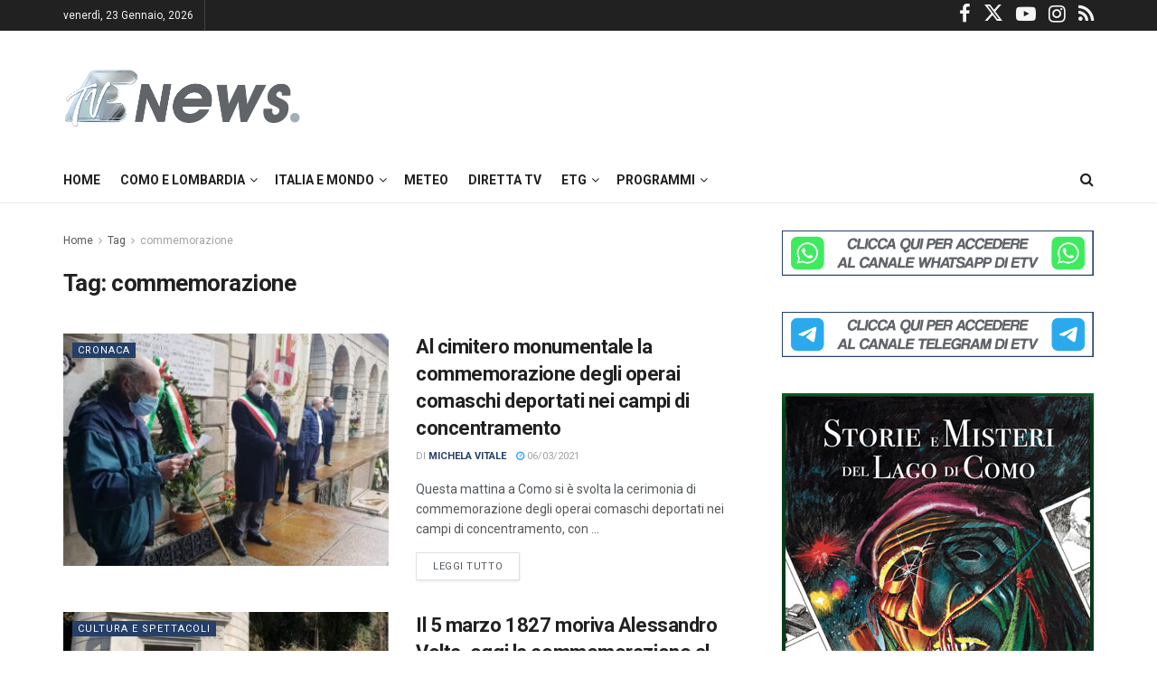

--- FILE ---
content_type: text/html; charset=UTF-8
request_url: https://www.espansionetv.it/tag/commemorazione/page/3/?client=ca-pub-8292095106683795&host=ca-host-pub-2644536267352236
body_size: 23654
content:
<!doctype html> <!--[if lt IE 7]><html class="no-js lt-ie9 lt-ie8 lt-ie7" lang="it-IT"> <![endif]--> <!--[if IE 7]><html class="no-js lt-ie9 lt-ie8" lang="it-IT"> <![endif]--> <!--[if IE 8]><html class="no-js lt-ie9" lang="it-IT"> <![endif]--> <!--[if IE 9]><html class="no-js lt-ie10" lang="it-IT"> <![endif]--> <!--[if gt IE 8]><!--><html class="no-js" lang="it-IT"> <!--<![endif]--><head><meta http-equiv="Content-Type" content="text/html; charset=UTF-8" /><meta http-equiv="Access-Control-Allow-Origin" content="https://googleads.g.doubleclick.net"><meta name='viewport' content='width=device-width, initial-scale=1, user-scalable=yes' /><link rel="profile" href="http://gmpg.org/xfn/11" /><link rel="pingback" href="https://www.espansionetv.it/xmlrpc.php" /> <script type="text/javascript" class="_iub_cs_skip">var _iub=_iub||{};_iub.csConfiguration=_iub.csConfiguration||{};_iub.csConfiguration.siteId="3439295";_iub.csConfiguration.cookiePolicyId="24242908";</script> <script class="_iub_cs_skip" src=""></script> <link media="all" href="https://www.espansionetv.it/wp-content/cache/autoptimize/css/autoptimize_338657481c68759423921233e555aa10.css" rel="stylesheet"><title>commemorazione &#8211; Pagina 3 &#8211; EspansioneTv</title><meta name='robots' content='max-image-preview:large' /><meta property="og:type" content="website"><meta property="og:title" content="Al cimitero monumentale la commemorazione degli operai comaschi deportati nei campi di concentramento"><meta property="og:site_name" content="EspansioneTv"><meta property="og:description" content="Questa mattina a Como si è svolta la cerimonia di commemorazione degli operai comaschi deportati nei campi di concentramento, con"><meta property="og:url" content="https://www.espansionetv.it/tag/commemorazione/page/3"><meta property="og:locale" content="it_IT"><meta property="og:image" content="https://www.espansionetv.it/wp-content/uploads/2021/03/cerimonia-cimitero.jpeg"><meta property="og:image:height" content="900"><meta property="og:image:width" content="1600"><meta name="twitter:card" content="summary"><meta name="twitter:url" content="https://www.espansionetv.it/tag/commemorazione/page/3"><meta name="twitter:title" content="Al cimitero monumentale la commemorazione degli operai comaschi deportati nei campi di concentramento"><meta name="twitter:description" content="Questa mattina a Como si è svolta la cerimonia di commemorazione degli operai comaschi deportati nei campi di concentramento, con"><meta name="twitter:image" content="https://www.espansionetv.it/wp-content/uploads/2021/03/cerimonia-cimitero.jpeg"><meta name="twitter:image:width" content="1600"><meta name="twitter:image:height" content="900"><meta name="twitter:site" content="https://twitter.com/espansionetv"><meta property="fb:app_id" content="614122215921503"> <script type="text/javascript">var jnews_ajax_url='/?ajax-request=jnews'</script> <script type="text/javascript">;window.jnews=window.jnews||{},window.jnews.library=window.jnews.library||{},window.jnews.library=function(){"use strict";var e=this;e.win=window,e.doc=document,e.noop=function(){},e.globalBody=e.doc.getElementsByTagName("body")[0],e.globalBody=e.globalBody?e.globalBody:e.doc,e.win.jnewsDataStorage=e.win.jnewsDataStorage||{_storage:new WeakMap,put:function(e,t,n){this._storage.has(e)||this._storage.set(e,new Map),this._storage.get(e).set(t,n)},get:function(e,t){return this._storage.get(e).get(t)},has:function(e,t){return this._storage.has(e)&&this._storage.get(e).has(t)},remove:function(e,t){var n=this._storage.get(e).delete(t);return 0===!this._storage.get(e).size&&this._storage.delete(e),n}},e.windowWidth=function(){return e.win.innerWidth||e.docEl.clientWidth||e.globalBody.clientWidth},e.windowHeight=function(){return e.win.innerHeight||e.docEl.clientHeight||e.globalBody.clientHeight},e.requestAnimationFrame=e.win.requestAnimationFrame||e.win.webkitRequestAnimationFrame||e.win.mozRequestAnimationFrame||e.win.msRequestAnimationFrame||window.oRequestAnimationFrame||function(e){return setTimeout(e,1e3/60)},e.cancelAnimationFrame=e.win.cancelAnimationFrame||e.win.webkitCancelAnimationFrame||e.win.webkitCancelRequestAnimationFrame||e.win.mozCancelAnimationFrame||e.win.msCancelRequestAnimationFrame||e.win.oCancelRequestAnimationFrame||function(e){clearTimeout(e)},e.classListSupport="classList"in document.createElement("_"),e.hasClass=e.classListSupport?function(e,t){return e.classList.contains(t)}:function(e,t){return e.className.indexOf(t)>=0},e.addClass=e.classListSupport?function(t,n){e.hasClass(t,n)||t.classList.add(n)}:function(t,n){e.hasClass(t,n)||(t.className+=" "+n)},e.removeClass=e.classListSupport?function(t,n){e.hasClass(t,n)&&t.classList.remove(n)}:function(t,n){e.hasClass(t,n)&&(t.className=t.className.replace(n,""))},e.objKeys=function(e){var t=[];for(var n in e)Object.prototype.hasOwnProperty.call(e,n)&&t.push(n);return t},e.isObjectSame=function(e,t){var n=!0;return JSON.stringify(e)!==JSON.stringify(t)&&(n=!1),n},e.extend=function(){for(var e,t,n,o=arguments[0]||{},i=1,a=arguments.length;i<a;i++)if(null!==(e=arguments[i]))for(t in e)o!==(n=e[t])&&void 0!==n&&(o[t]=n);return o},e.dataStorage=e.win.jnewsDataStorage,e.isVisible=function(e){return 0!==e.offsetWidth&&0!==e.offsetHeight||e.getBoundingClientRect().length},e.getHeight=function(e){return e.offsetHeight||e.clientHeight||e.getBoundingClientRect().height},e.getWidth=function(e){return e.offsetWidth||e.clientWidth||e.getBoundingClientRect().width},e.supportsPassive=!1;try{var t=Object.defineProperty({},"passive",{get:function(){e.supportsPassive=!0}});"createEvent"in e.doc?e.win.addEventListener("test",null,t):"fireEvent"in e.doc&&e.win.attachEvent("test",null)}catch(e){}e.passiveOption=!!e.supportsPassive&&{passive:!0},e.setStorage=function(e,t){e="jnews-"+e;var n={expired:Math.floor(((new Date).getTime()+432e5)/1e3)};t=Object.assign(n,t);localStorage.setItem(e,JSON.stringify(t))},e.getStorage=function(e){e="jnews-"+e;var t=localStorage.getItem(e);return null!==t&&0<t.length?JSON.parse(localStorage.getItem(e)):{}},e.expiredStorage=function(){var t,n="jnews-";for(var o in localStorage)o.indexOf(n)>-1&&"undefined"!==(t=e.getStorage(o.replace(n,""))).expired&&t.expired<Math.floor((new Date).getTime()/1e3)&&localStorage.removeItem(o)},e.addEvents=function(t,n,o){for(var i in n){var a=["touchstart","touchmove"].indexOf(i)>=0&&!o&&e.passiveOption;"createEvent"in e.doc?t.addEventListener(i,n[i],a):"fireEvent"in e.doc&&t.attachEvent("on"+i,n[i])}},e.removeEvents=function(t,n){for(var o in n)"createEvent"in e.doc?t.removeEventListener(o,n[o]):"fireEvent"in e.doc&&t.detachEvent("on"+o,n[o])},e.triggerEvents=function(t,n,o){var i;o=o||{detail:null};return"createEvent"in e.doc?(!(i=e.doc.createEvent("CustomEvent")||new CustomEvent(n)).initCustomEvent||i.initCustomEvent(n,!0,!1,o),void t.dispatchEvent(i)):"fireEvent"in e.doc?((i=e.doc.createEventObject()).eventType=n,void t.fireEvent("on"+i.eventType,i)):void 0},e.getParents=function(t,n){void 0===n&&(n=e.doc);for(var o=[],i=t.parentNode,a=!1;!a;)if(i){var r=i;r.querySelectorAll(n).length?a=!0:(o.push(r),i=r.parentNode)}else o=[],a=!0;return o},e.forEach=function(e,t,n){for(var o=0,i=e.length;o<i;o++)t.call(n,e[o],o)},e.getText=function(e){return e.innerText||e.textContent},e.setText=function(e,t){var n="object"==typeof t?t.innerText||t.textContent:t;e.innerText&&(e.innerText=n),e.textContent&&(e.textContent=n)},e.httpBuildQuery=function(t){return e.objKeys(t).reduce(function t(n){var o=arguments.length>1&&void 0!==arguments[1]?arguments[1]:null;return function(i,a){var r=n[a];a=encodeURIComponent(a);var s=o?"".concat(o,"[").concat(a,"]"):a;return null==r||"function"==typeof r?(i.push("".concat(s,"=")),i):["number","boolean","string"].includes(typeof r)?(i.push("".concat(s,"=").concat(encodeURIComponent(r))),i):(i.push(e.objKeys(r).reduce(t(r,s),[]).join("&")),i)}}(t),[]).join("&")},e.get=function(t,n,o,i){return o="function"==typeof o?o:e.noop,e.ajax("GET",t,n,o,i)},e.post=function(t,n,o,i){return o="function"==typeof o?o:e.noop,e.ajax("POST",t,n,o,i)},e.ajax=function(t,n,o,i,a){var r=new XMLHttpRequest,s=n,c=e.httpBuildQuery(o);if(t=-1!=["GET","POST"].indexOf(t)?t:"GET",r.open(t,s+("GET"==t?"?"+c:""),!0),"POST"==t&&r.setRequestHeader("Content-type","application/x-www-form-urlencoded"),r.setRequestHeader("X-Requested-With","XMLHttpRequest"),r.onreadystatechange=function(){4===r.readyState&&200<=r.status&&300>r.status&&"function"==typeof i&&i.call(void 0,r.response)},void 0!==a&&!a){return{xhr:r,send:function(){r.send("POST"==t?c:null)}}}return r.send("POST"==t?c:null),{xhr:r}},e.scrollTo=function(t,n,o){function i(e,t,n){this.start=this.position(),this.change=e-this.start,this.currentTime=0,this.increment=20,this.duration=void 0===n?500:n,this.callback=t,this.finish=!1,this.animateScroll()}return Math.easeInOutQuad=function(e,t,n,o){return(e/=o/2)<1?n/2*e*e+t:-n/2*(--e*(e-2)-1)+t},i.prototype.stop=function(){this.finish=!0},i.prototype.move=function(t){e.doc.documentElement.scrollTop=t,e.globalBody.parentNode.scrollTop=t,e.globalBody.scrollTop=t},i.prototype.position=function(){return e.doc.documentElement.scrollTop||e.globalBody.parentNode.scrollTop||e.globalBody.scrollTop},i.prototype.animateScroll=function(){this.currentTime+=this.increment;var t=Math.easeInOutQuad(this.currentTime,this.start,this.change,this.duration);this.move(t),this.currentTime<this.duration&&!this.finish?e.requestAnimationFrame.call(e.win,this.animateScroll.bind(this)):this.callback&&"function"==typeof this.callback&&this.callback()},new i(t,n,o)},e.unwrap=function(t){var n,o=t;e.forEach(t,(function(e,t){n?n+=e:n=e})),o.replaceWith(n)},e.performance={start:function(e){performance.mark(e+"Start")},stop:function(e){performance.mark(e+"End"),performance.measure(e,e+"Start",e+"End")}},e.fps=function(){var t=0,n=0,o=0;!function(){var i=t=0,a=0,r=0,s=document.getElementById("fpsTable"),c=function(t){void 0===document.getElementsByTagName("body")[0]?e.requestAnimationFrame.call(e.win,(function(){c(t)})):document.getElementsByTagName("body")[0].appendChild(t)};null===s&&((s=document.createElement("div")).style.position="fixed",s.style.top="120px",s.style.left="10px",s.style.width="100px",s.style.height="20px",s.style.border="1px solid black",s.style.fontSize="11px",s.style.zIndex="100000",s.style.backgroundColor="white",s.id="fpsTable",c(s));var l=function(){o++,n=Date.now(),(a=(o/(r=(n-t)/1e3)).toPrecision(2))!=i&&(i=a,s.innerHTML=i+"fps"),1<r&&(t=n,o=0),e.requestAnimationFrame.call(e.win,l)};l()}()},e.instr=function(e,t){for(var n=0;n<t.length;n++)if(-1!==e.toLowerCase().indexOf(t[n].toLowerCase()))return!0},e.winLoad=function(t,n){function o(o){if("complete"===e.doc.readyState||"interactive"===e.doc.readyState)return!o||n?setTimeout(t,n||1):t(o),1}o()||e.addEvents(e.win,{load:o})},e.docReady=function(t,n){function o(o){if("complete"===e.doc.readyState||"interactive"===e.doc.readyState)return!o||n?setTimeout(t,n||1):t(o),1}o()||e.addEvents(e.doc,{DOMContentLoaded:o})},e.fireOnce=function(){e.docReady((function(){e.assets=e.assets||[],e.assets.length&&(e.boot(),e.load_assets())}),50)},e.boot=function(){e.length&&e.doc.querySelectorAll("style[media]").forEach((function(e){"not all"==e.getAttribute("media")&&e.removeAttribute("media")}))},e.create_js=function(t,n){var o=e.doc.createElement("script");switch(o.setAttribute("src",t),n){case"defer":o.setAttribute("defer",!0);break;case"async":o.setAttribute("async",!0);break;case"deferasync":o.setAttribute("defer",!0),o.setAttribute("async",!0)}e.globalBody.appendChild(o)},e.load_assets=function(){"object"==typeof e.assets&&e.forEach(e.assets.slice(0),(function(t,n){var o="";t.defer&&(o+="defer"),t.async&&(o+="async"),e.create_js(t.url,o);var i=e.assets.indexOf(t);i>-1&&e.assets.splice(i,1)})),e.assets=jnewsoption.au_scripts=window.jnewsads=[]},e.setCookie=function(e,t,n){var o="";if(n){var i=new Date;i.setTime(i.getTime()+24*n*60*60*1e3),o="; expires="+i.toUTCString()}document.cookie=e+"="+(t||"")+o+"; path=/"},e.getCookie=function(e){for(var t=e+"=",n=document.cookie.split(";"),o=0;o<n.length;o++){for(var i=n[o];" "==i.charAt(0);)i=i.substring(1,i.length);if(0==i.indexOf(t))return i.substring(t.length,i.length)}return null},e.eraseCookie=function(e){document.cookie=e+"=; Path=/; Expires=Thu, 01 Jan 1970 00:00:01 GMT;"},e.docReady((function(){e.globalBody=e.globalBody==e.doc?e.doc.getElementsByTagName("body")[0]:e.globalBody,e.globalBody=e.globalBody?e.globalBody:e.doc})),e.winLoad((function(){e.winLoad((function(){var t=!1;if(void 0!==window.jnewsadmin)if(void 0!==window.file_version_checker){var n=e.objKeys(window.file_version_checker);n.length?n.forEach((function(e){t||"10.0.4"===window.file_version_checker[e]||(t=!0)})):t=!0}else t=!0;t&&(window.jnewsHelper.getMessage(),window.jnewsHelper.getNotice())}),2500)}))},window.jnews.library=new window.jnews.library;</script> <script type="text/javascript" id="google_gtagjs-js-consent-mode-data-layer">window.dataLayer=window.dataLayer||[];function gtag(){dataLayer.push(arguments);}
gtag('consent','default',{"ad_personalization":"denied","ad_storage":"denied","ad_user_data":"denied","analytics_storage":"denied","functionality_storage":"denied","security_storage":"denied","personalization_storage":"denied","region":["AT","BE","BG","CH","CY","CZ","DE","DK","EE","ES","FI","FR","GB","GR","HR","HU","IE","IS","IT","LI","LT","LU","LV","MT","NL","NO","PL","PT","RO","SE","SI","SK"],"wait_for_update":500});window._googlesitekitConsentCategoryMap={"statistics":["analytics_storage"],"marketing":["ad_storage","ad_user_data","ad_personalization"],"functional":["functionality_storage","security_storage"],"preferences":["personalization_storage"]};window._googlesitekitConsents={"ad_personalization":"denied","ad_storage":"denied","ad_user_data":"denied","analytics_storage":"denied","functionality_storage":"denied","security_storage":"denied","personalization_storage":"denied","region":["AT","BE","BG","CH","CY","CZ","DE","DK","EE","ES","FI","FR","GB","GR","HR","HU","IE","IS","IT","LI","LT","LU","LV","MT","NL","NO","PL","PT","RO","SE","SI","SK"],"wait_for_update":500};</script> <link rel='dns-prefetch' href='//cdn.iubenda.com' /><link rel='dns-prefetch' href='//www.googletagmanager.com' /><link rel='dns-prefetch' href='//fonts.googleapis.com' /><link rel='dns-prefetch' href='//pagead2.googlesyndication.com' /><link rel='preconnect' href='https://fonts.gstatic.com' /><link rel="alternate" type="application/rss+xml" title="EspansioneTv &raquo; Feed" href="https://www.espansionetv.it/feed/" /><link rel="alternate" type="application/rss+xml" title="EspansioneTv &raquo; Feed dei commenti" href="https://www.espansionetv.it/comments/feed/" /><link rel="alternate" type="application/rss+xml" title="EspansioneTv &raquo; commemorazione Feed del tag" href="https://www.espansionetv.it/tag/commemorazione/feed/" /><link rel='stylesheet' id='beeteam_opensans_google_fonts-css' href='//fonts.googleapis.com/css?family=Open+Sans%3A400%2C600&#038;subset=cyrillic%2Ccyrillic-ext%2Cgreek%2Cgreek-ext%2Clatin-ext%2Cvietnamese&#038;ver=2.0.0' type='text/css' media='all' /><link rel='stylesheet' id='jeg_customizer_font-css' href='//fonts.googleapis.com/css?family=Roboto%3Aregular%2C500%2C700%2C500%2Cregular&#038;display=swap&#038;ver=1.3.0' type='text/css' media='all' /> <script  type="text/javascript" class=" _iub_cs_skip" type="text/javascript" id="iubenda-head-inline-scripts-0">var _iub=_iub||[];_iub.csConfiguration={"siteId":3439295,"cookiePolicyId":24242908,"lang":"it"};</script> <script  type="text/javascript" class=" _iub_cs_skip" type="text/javascript" src="?ver=3.12.2" id="iubenda-head-scripts-1-js"></script> <script  type="text/javascript" class=" _iub_cs_skip" type="text/javascript" src="?ver=3.12.2" id="iubenda-head-scripts-2-js"></script> <script  type="text/javascript" class=" _iub_cs_skip" type="text/javascript" src="?ver=3.12.2" id="iubenda-head-scripts-3-js"></script> <script  type="text/javascript" charset="UTF-8" async="" class=" _iub_cs_skip" type="text/javascript" src="?ver=3.12.2" id="iubenda-head-scripts-4-js"></script> <script type="text/javascript" src="https://www.espansionetv.it/wp-includes/js/jquery/jquery.min.js?ver=3.7.1" id="jquery-core-js"></script>    <script type="text/javascript" src="https://www.googletagmanager.com/gtag/js?id=G-XX45P7JP4F" id="google_gtagjs-js" async></script> <script type="text/javascript" id="google_gtagjs-js-after">window.dataLayer=window.dataLayer||[];function gtag(){dataLayer.push(arguments);}
gtag("set","linker",{"domains":["www.espansionetv.it"]});gtag("js",new Date());gtag("set","developer_id.dZTNiMT",true);gtag("config","G-XX45P7JP4F");window._googlesitekit=window._googlesitekit||{};window._googlesitekit.throttledEvents=[];window._googlesitekit.gtagEvent=(name,data)=>{var key=JSON.stringify({name,data});if(!!window._googlesitekit.throttledEvents[key]){return;}window._googlesitekit.throttledEvents[key]=true;setTimeout(()=>{delete window._googlesitekit.throttledEvents[key];},5);gtag("event",name,{...data,event_source:"site-kit"});}</script>  <script></script><link rel="https://api.w.org/" href="https://www.espansionetv.it/wp-json/" /><link rel="alternate" title="JSON" type="application/json" href="https://www.espansionetv.it/wp-json/wp/v2/tags/99" /><link rel="EditURI" type="application/rsd+xml" title="RSD" href="https://www.espansionetv.it/xmlrpc.php?rsd" /><meta name="generator" content="WordPress 6.7.4" /><meta name="generator" content="Site Kit by Google 1.146.0" /><link rel="preload" href="https://www.espansionetv.it/wp-content/themes/jnews/assets/fonts/jegicon/fonts/jegicon.woff" as="font" crossorigin="anonymous"><link rel="preload" href="https://www.espansionetv.it/wp-content/themes/jnews/assets/fonts/font-awesome/fonts/fontawesome-webfont.woff2" as="font" crossorigin="anonymous"><meta name="google-adsense-platform-account" content="ca-host-pub-2644536267352236"><meta name="google-adsense-platform-domain" content="sitekit.withgoogle.com"><meta name="generator" content="Powered by WPBakery Page Builder - drag and drop page builder for WordPress."/>  <script type="text/javascript">(function(w,d,s,l,i){w[l]=w[l]||[];w[l].push({'gtm.start':new Date().getTime(),event:'gtm.js'});var f=d.getElementsByTagName(s)[0],j=d.createElement(s),dl=l!='dataLayer'?'&l='+l:'';j.async=true;j.src='https://www.googletagmanager.com/gtm.js?id='+i+dl;f.parentNode.insertBefore(j,f);})(window,document,'script','dataLayer','GTM-5K9KX4H6');</script>    <script type="text/javascript" async="async" src="?client=ca-pub-8292095106683795&amp;host=ca-host-pub-2644536267352236" crossorigin="anonymous"></script>  <script type='application/ld+json'>{"@context":"http:\/\/schema.org","@type":"Organization","@id":"https:\/\/www.espansionetv.it\/#organization","url":"https:\/\/www.espansionetv.it\/","name":"Espansione Tv","logo":{"@type":"ImageObject","url":"https:\/\/www.espansionetv.it\/wp-content\/uploads\/2014\/11\/logo-etv-small-1.png"},"sameAs":["https:\/\/www.facebook.com\/espansionetv","https:\/\/twitter.com\/espansionetv","https:\/\/www.youtube.com\/user\/tvespansione","https:\/\/www.instagram.com\/espansionetv\/","https:\/\/www.espansionetv.it\/feed\/"],"contactPoint":{"@type":"ContactPoint","telephone":"+39031330061","contactType":"customer service","areaServed":["Italia"]}}</script> <script type='application/ld+json'>{"@context":"http:\/\/schema.org","@type":"WebSite","@id":"https:\/\/www.espansionetv.it\/#website","url":"https:\/\/www.espansionetv.it\/","name":"Espansione Tv","potentialAction":{"@type":"SearchAction","target":"https:\/\/www.espansionetv.it\/?s={search_term_string}","query-input":"required name=search_term_string"}}</script> <link rel="icon" href="https://www.espansionetv.it/wp-content/uploads/2020/09/cropped-faviconetv-2-32x32.png" sizes="32x32" /><link rel="icon" href="https://www.espansionetv.it/wp-content/uploads/2020/09/cropped-faviconetv-2-192x192.png" sizes="192x192" /><link rel="apple-touch-icon" href="https://www.espansionetv.it/wp-content/uploads/2020/09/cropped-faviconetv-2-180x180.png" /><meta name="msapplication-TileImage" content="https://www.espansionetv.it/wp-content/uploads/2020/09/cropped-faviconetv-2-270x270.png" /> <noscript><style>.wpb_animate_when_almost_visible{opacity:1}</style></noscript></head><body class="archive paged tag tag-commemorazione tag-99 wp-embed-responsive paged-3 tag-paged-3 jeg_toggle_light jnews jsc_normal wpb-js-composer js-comp-ver-8.2 vc_responsive"><div class="jeg_ad jeg_ad_top jnews_header_top_ads"><div class='ads-wrapper  '></div></div><div class="jeg_viewport"><div class="jeg_header_wrapper"><div class="jeg_header_instagram_wrapper"></div><div class="jeg_header normal"><div class="jeg_topbar jeg_container jeg_navbar_wrapper dark"><div class="container"><div class="jeg_nav_row"><div class="jeg_nav_col jeg_nav_left  jeg_nav_grow"><div class="item_wrap jeg_nav_alignleft"><div class="jeg_nav_item jeg_top_date"> venerdì,  23 Gennaio, 2026</div><div class="jeg_nav_item"></div></div></div><div class="jeg_nav_col jeg_nav_center  jeg_nav_normal"><div class="item_wrap jeg_nav_aligncenter"></div></div><div class="jeg_nav_col jeg_nav_right  jeg_nav_normal"><div class="item_wrap jeg_nav_alignright"><div
 class="jeg_nav_item socials_widget jeg_social_icon_block nobg"> <a href="https://www.facebook.com/espansionetv" target='_blank' rel='external noopener nofollow'  aria-label="Find us on Facebook" class="jeg_facebook"><i class="fa fa-facebook"></i> </a><a href="https://twitter.com/espansionetv" target='_blank' rel='external noopener nofollow'  aria-label="Find us on Twitter" class="jeg_twitter"><i class="fa fa-twitter"><span class="jeg-icon icon-twitter"><svg xmlns="http://www.w3.org/2000/svg" height="1em" viewBox="0 0 512 512"><path d="M389.2 48h70.6L305.6 224.2 487 464H345L233.7 318.6 106.5 464H35.8L200.7 275.5 26.8 48H172.4L272.9 180.9 389.2 48zM364.4 421.8h39.1L151.1 88h-42L364.4 421.8z"/></svg></span></i> </a><a href="https://www.youtube.com/user/tvespansione" target='_blank' rel='external noopener nofollow'  aria-label="Find us on Youtube" class="jeg_youtube"><i class="fa fa-youtube-play"></i> </a><a href="https://www.instagram.com/espansionetv/" target='_blank' rel='external noopener nofollow'  aria-label="Find us on Instagram" class="jeg_instagram"><i class="fa fa-instagram"></i> </a><a href="https://www.espansionetv.it/feed/" target='_blank' rel='external noopener nofollow'  aria-label="Find us on RSS" class="jeg_rss"><i class="fa fa-rss"></i> </a></div></div></div></div></div></div><div class="jeg_midbar jeg_container jeg_navbar_wrapper normal"><div class="container"><div class="jeg_nav_row"><div class="jeg_nav_col jeg_nav_left jeg_nav_normal"><div class="item_wrap jeg_nav_alignleft"><div class="jeg_nav_item jeg_logo jeg_desktop_logo"><div class="site-title"> <a href="https://www.espansionetv.it/" aria-label="Visit Homepage" style="padding: 0 0 0 0;"> <img class='jeg_logo_img' src="https://www.espansionetv.it/wp-content/uploads/2020/09/sticky_logo@2x-etv2.png" srcset="https://www.espansionetv.it/wp-content/uploads/2020/09/sticky_logo@2x-etv2.png 1x, https://www.espansionetv.it/wp-content/uploads/2020/09/sticky_logo@2x-etv2.png 2x" alt="EspansioneTv"data-light-src="https://www.espansionetv.it/wp-content/uploads/2020/09/sticky_logo@2x-etv2.png" data-light-srcset="https://www.espansionetv.it/wp-content/uploads/2020/09/sticky_logo@2x-etv2.png 1x, https://www.espansionetv.it/wp-content/uploads/2020/09/sticky_logo@2x-etv2.png 2x" data-dark-src="https://www.espansionetv.it/wp-content/uploads/2020/09/footer_logo@2x-etv.png" data-dark-srcset="https://www.espansionetv.it/wp-content/uploads/2020/09/footer_logo@2x-etv.png 1x, https://www.espansionetv.it/wp-content/uploads/2020/09/footer_logo@2x-etv.png 2x"> </a></div></div></div></div><div class="jeg_nav_col jeg_nav_center jeg_nav_normal"><div class="item_wrap jeg_nav_aligncenter"></div></div><div class="jeg_nav_col jeg_nav_right jeg_nav_grow"><div class="item_wrap jeg_nav_alignright"><div class="jeg_nav_item jeg_ad jeg_ad_top jnews_header_ads"><div class='ads-wrapper  '></div></div></div></div></div></div></div><div class="jeg_bottombar jeg_navbar jeg_container jeg_navbar_wrapper jeg_navbar_normal jeg_navbar_normal"><div class="container"><div class="jeg_nav_row"><div class="jeg_nav_col jeg_nav_left jeg_nav_grow"><div class="item_wrap jeg_nav_alignleft"><div class="jeg_nav_item jeg_main_menu_wrapper"><div class="jeg_mainmenu_wrap"><ul class="jeg_menu jeg_main_menu jeg_menu_style_1" data-animation="animate"><li id="menu-item-117940" class="menu-item menu-item-type-post_type menu-item-object-page menu-item-home menu-item-117940 bgnav" data-item-row="default" ><a href="https://www.espansionetv.it/">Home</a></li><li id="menu-item-129707" class="menu-item menu-item-type-custom menu-item-object-custom menu-item-has-children menu-item-129707 bgnav" data-item-row="default" ><a href="#">Como e Lombardia</a><ul class="sub-menu"><li id="menu-item-117933" class="menu-item menu-item-type-taxonomy menu-item-object-category menu-item-117933 bgnav" data-item-row="default" ><a href="https://www.espansionetv.it/category/notizie-locali/ck12-cronaca/">Cronaca</a></li><li id="menu-item-117935" class="menu-item menu-item-type-taxonomy menu-item-object-category menu-item-117935 bgnav" data-item-row="default" ><a href="https://www.espansionetv.it/category/notizie-locali/ck14-sport/">Sport</a></li><li id="menu-item-117934" class="menu-item menu-item-type-taxonomy menu-item-object-category menu-item-117934 bgnav" data-item-row="default" ><a href="https://www.espansionetv.it/category/notizie-locali/sanita/">Sanità</a></li><li id="menu-item-117936" class="menu-item menu-item-type-taxonomy menu-item-object-category menu-item-117936 bgnav" data-item-row="default" ><a href="https://www.espansionetv.it/category/notizie-locali/ck13-politica/">Politica</a></li><li id="menu-item-117937" class="menu-item menu-item-type-taxonomy menu-item-object-category menu-item-117937 bgnav" data-item-row="default" ><a href="https://www.espansionetv.it/category/notizie-locali/economia/">Economia</a></li><li id="menu-item-117938" class="menu-item menu-item-type-taxonomy menu-item-object-category menu-item-117938 bgnav" data-item-row="default" ><a href="https://www.espansionetv.it/category/notizie-locali/ck15-cultura/">Cultura e Spettacoli</a></li><li id="menu-item-117939" class="menu-item menu-item-type-taxonomy menu-item-object-category menu-item-117939 bgnav" data-item-row="default" ><a href="https://www.espansionetv.it/category/notizie-locali/scuola-istruzione/">Scuola &#8211; Istruzione</a></li><li id="menu-item-229204" class="menu-item menu-item-type-taxonomy menu-item-object-category menu-item-229204 bgnav" data-item-row="default" ><a href="https://www.espansionetv.it/category/notizie-locali/svizzera-e-confine/">Svizzera e confine</a></li><li id="menu-item-229203" class="menu-item menu-item-type-taxonomy menu-item-object-category menu-item-229203 bgnav" data-item-row="default" ><a href="https://www.espansionetv.it/category/notizie-locali/lopinione/">L&#8217;Opinione</a></li></ul></li><li id="menu-item-141214" class="menu-item menu-item-type-custom menu-item-object-custom menu-item-has-children menu-item-141214 bgnav" data-item-row="default" ><a href="#">Italia e Mondo</a><ul class="sub-menu"><li id="menu-item-141211" class="menu-item menu-item-type-taxonomy menu-item-object-category menu-item-141211 bgnav" data-item-row="default" ><a href="https://www.espansionetv.it/category/ansa/italia/">Italia</a></li><li id="menu-item-141212" class="menu-item menu-item-type-taxonomy menu-item-object-category menu-item-141212 bgnav" data-item-row="default" ><a href="https://www.espansionetv.it/category/ansa/mondo/">Mondo</a></li></ul></li><li id="menu-item-117932" class="menu-item menu-item-type-post_type menu-item-object-page menu-item-117932 bgnav" data-item-row="default" ><a href="https://www.espansionetv.it/meteo-2/">Meteo</a></li><li id="menu-item-117949" class="menu-item menu-item-type-post_type menu-item-object-page menu-item-117949 bgnav" data-item-row="default" ><a href="https://www.espansionetv.it/diretta-tv/">Diretta Tv</a></li><li id="menu-item-117970" class="menu-item menu-item-type-post_type menu-item-object-page menu-item-has-children menu-item-117970 bgnav" data-item-row="default" ><a href="https://www.espansionetv.it/etg-ultima-edizione/">Etg</a><ul class="sub-menu"><li id="menu-item-129924" class="menu-item menu-item-type-post_type menu-item-object-page menu-item-129924 bgnav" data-item-row="default" ><a href="https://www.espansionetv.it/etg-prima-edizione/">Etg 12.30</a></li><li id="menu-item-117971" class="menu-item menu-item-type-post_type menu-item-object-page menu-item-117971 bgnav" data-item-row="default" ><a href="https://www.espansionetv.it/etg-ultima-edizione/">Etg 19.30</a></li></ul></li><li id="menu-item-117983" class="menu-item menu-item-type-custom menu-item-object-custom menu-item-has-children menu-item-117983 bgnav" data-item-row="default" ><a href="#">Programmi</a><ul class="sub-menu"><li id="menu-item-468984" class="menu-item menu-item-type-custom menu-item-object-custom menu-item-468984 bgnav" data-item-row="default" ><a href="https://etvplay.espansionetv.it/show/ai-lander/">Ai-Lander</a></li><li id="menu-item-118015" class="menu-item menu-item-type-post_type menu-item-object-page menu-item-118015 bgnav" data-item-row="default" ><a href="https://www.espansionetv.it/angoli/">Angoli</a></li><li id="menu-item-167085" class="menu-item menu-item-type-post_type menu-item-object-page menu-item-167085 bgnav" data-item-row="default" ><a href="https://www.espansionetv.it/border-storie-di-confine/">Border – Storie di confine</a></li><li id="menu-item-118039" class="menu-item menu-item-type-post_type menu-item-object-page menu-item-118039 bgnav" data-item-row="default" ><a href="https://www.espansionetv.it/etg-2/">Etg+</a></li><li id="menu-item-634713" class="menu-item menu-item-type-post_type menu-item-object-page menu-item-634713 bgnav" data-item-row="default" ><a href="https://www.espansionetv.it/etg-salute/">Etg + Salute</a></li><li id="menu-item-337719" class="menu-item menu-item-type-post_type menu-item-object-page menu-item-337719 bgnav" data-item-row="default" ><a href="https://www.espansionetv.it/etg-sindaco/">ETG+ Sindaco</a></li><li id="menu-item-156839" class="menu-item menu-item-type-post_type menu-item-object-page menu-item-156839 bgnav" data-item-row="default" ><a href="https://www.espansionetv.it/etg-today/">Etg+ Today</a></li><li id="menu-item-139265" class="menu-item menu-item-type-post_type menu-item-object-page menu-item-139265 bgnav" data-item-row="default" ><a href="https://www.espansionetv.it/etv-fitness/">Etv Fitness</a></li><li id="menu-item-118029" class="menu-item menu-item-type-post_type menu-item-object-page menu-item-118029 bgnav" data-item-row="default" ><a href="https://www.espansionetv.it/il-barbiere/">Il Barbiere</a></li><li id="menu-item-543201" class="menu-item menu-item-type-post_type menu-item-object-page menu-item-543201 bgnav" data-item-row="default" ><a href="https://www.espansionetv.it/miti-e-leggende-del-lago-di-como-2/">Miti e Leggende del Lago di Como</a></li><li id="menu-item-118016" class="menu-item menu-item-type-post_type menu-item-object-page menu-item-118016 bgnav" data-item-row="default" ><a href="https://www.espansionetv.it/nessun-dorma/">Nessun Dorma</a></li><li id="menu-item-272295" class="menu-item menu-item-type-post_type menu-item-object-page menu-item-272295 bgnav" data-item-row="default" ><a href="https://www.espansionetv.it/note-in-espansione/">Note in Espansione</a></li><li id="menu-item-310781" class="menu-item menu-item-type-post_type menu-item-object-page menu-item-310781 bgnav" data-item-row="default" ><a href="https://www.espansionetv.it/passione-montagna/">Passione Montagna</a></li><li id="menu-item-118046" class="menu-item menu-item-type-post_type menu-item-object-page menu-item-118046 bgnav" data-item-row="default" ><a href="https://www.espansionetv.it/presa-diretta/">Presa Diretta</a></li><li id="menu-item-220726" class="menu-item menu-item-type-post_type menu-item-object-page menu-item-220726 bgnav" data-item-row="default" ><a href="https://www.espansionetv.it/salva-un-amico/">Salva un Amico</a></li><li id="menu-item-351212" class="menu-item menu-item-type-post_type menu-item-object-page menu-item-351212 bgnav" data-item-row="default" ><a href="https://www.espansionetv.it/storie-dautore/">Storie d’autore</a></li><li id="menu-item-446686" class="menu-item menu-item-type-post_type menu-item-object-page menu-item-446686 bgnav" data-item-row="default" ><a href="https://www.espansionetv.it/superliscio/">Superliscio</a></li><li id="menu-item-118047" class="menu-item menu-item-type-post_type menu-item-object-page menu-item-118047 bgnav" data-item-row="default" ><a href="https://www.espansionetv.it/supertube/">Supertube</a></li><li id="menu-item-554273" class="menu-item menu-item-type-post_type menu-item-object-page menu-item-554273 bgnav" data-item-row="default" ><a href="https://www.espansionetv.it/unesco-in-lombardia/">Unesco in Lombardia</a></li><li id="menu-item-220724" class="menu-item menu-item-type-post_type menu-item-object-page menu-item-220724 bgnav" data-item-row="default" ><a href="https://www.espansionetv.it/zonaverde/">Zonaverde</a></li><li id="menu-item-127336" class="menu-item menu-item-type-post_type menu-item-object-page menu-item-127336 bgnav" data-item-row="default" ><a href="https://www.espansionetv.it/oggi-in-tv-2/">Oggi in tv</a></li></ul></li></ul></div></div></div></div><div class="jeg_nav_col jeg_nav_center jeg_nav_normal"><div class="item_wrap jeg_nav_aligncenter"></div></div><div class="jeg_nav_col jeg_nav_right jeg_nav_normal"><div class="item_wrap jeg_nav_alignright"><div class="jeg_nav_item jeg_search_wrapper search_icon jeg_search_popup_expand"> <a href="#" class="jeg_search_toggle" aria-label="Search Button"><i class="fa fa-search"></i></a><form action="https://www.espansionetv.it/" method="get" class="jeg_search_form" target="_top"> <input name="s" class="jeg_search_input" placeholder="Cerca..." type="text" value="" autocomplete="off"> <button aria-label="Search Button" type="submit" class="jeg_search_button btn"><i class="fa fa-search"></i></button></form><div class="jeg_search_result jeg_search_hide with_result"><div class="search-result-wrapper"></div><div class="search-link search-noresult"> No Result</div><div class="search-link search-all-button"> <i class="fa fa-search"></i> View All Result</div></div></div></div></div></div></div></div></div></div><div class="jeg_header_sticky"><div class="sticky_blankspace"></div><div class="jeg_header normal"><div class="jeg_container"><div data-mode="scroll" class="jeg_stickybar jeg_navbar jeg_navbar_wrapper jeg_navbar_normal jeg_navbar_normal"><div class="container"><div class="jeg_nav_row"><div class="jeg_nav_col jeg_nav_left jeg_nav_grow"><div class="item_wrap jeg_nav_alignleft"><div class="jeg_nav_item jeg_main_menu_wrapper"><div class="jeg_mainmenu_wrap"><ul class="jeg_menu jeg_main_menu jeg_menu_style_1" data-animation="animate"><li id="menu-item-117940" class="menu-item menu-item-type-post_type menu-item-object-page menu-item-home menu-item-117940 bgnav" data-item-row="default" ><a href="https://www.espansionetv.it/">Home</a></li><li id="menu-item-129707" class="menu-item menu-item-type-custom menu-item-object-custom menu-item-has-children menu-item-129707 bgnav" data-item-row="default" ><a href="#">Como e Lombardia</a><ul class="sub-menu"><li id="menu-item-117933" class="menu-item menu-item-type-taxonomy menu-item-object-category menu-item-117933 bgnav" data-item-row="default" ><a href="https://www.espansionetv.it/category/notizie-locali/ck12-cronaca/">Cronaca</a></li><li id="menu-item-117935" class="menu-item menu-item-type-taxonomy menu-item-object-category menu-item-117935 bgnav" data-item-row="default" ><a href="https://www.espansionetv.it/category/notizie-locali/ck14-sport/">Sport</a></li><li id="menu-item-117934" class="menu-item menu-item-type-taxonomy menu-item-object-category menu-item-117934 bgnav" data-item-row="default" ><a href="https://www.espansionetv.it/category/notizie-locali/sanita/">Sanità</a></li><li id="menu-item-117936" class="menu-item menu-item-type-taxonomy menu-item-object-category menu-item-117936 bgnav" data-item-row="default" ><a href="https://www.espansionetv.it/category/notizie-locali/ck13-politica/">Politica</a></li><li id="menu-item-117937" class="menu-item menu-item-type-taxonomy menu-item-object-category menu-item-117937 bgnav" data-item-row="default" ><a href="https://www.espansionetv.it/category/notizie-locali/economia/">Economia</a></li><li id="menu-item-117938" class="menu-item menu-item-type-taxonomy menu-item-object-category menu-item-117938 bgnav" data-item-row="default" ><a href="https://www.espansionetv.it/category/notizie-locali/ck15-cultura/">Cultura e Spettacoli</a></li><li id="menu-item-117939" class="menu-item menu-item-type-taxonomy menu-item-object-category menu-item-117939 bgnav" data-item-row="default" ><a href="https://www.espansionetv.it/category/notizie-locali/scuola-istruzione/">Scuola &#8211; Istruzione</a></li><li id="menu-item-229204" class="menu-item menu-item-type-taxonomy menu-item-object-category menu-item-229204 bgnav" data-item-row="default" ><a href="https://www.espansionetv.it/category/notizie-locali/svizzera-e-confine/">Svizzera e confine</a></li><li id="menu-item-229203" class="menu-item menu-item-type-taxonomy menu-item-object-category menu-item-229203 bgnav" data-item-row="default" ><a href="https://www.espansionetv.it/category/notizie-locali/lopinione/">L&#8217;Opinione</a></li></ul></li><li id="menu-item-141214" class="menu-item menu-item-type-custom menu-item-object-custom menu-item-has-children menu-item-141214 bgnav" data-item-row="default" ><a href="#">Italia e Mondo</a><ul class="sub-menu"><li id="menu-item-141211" class="menu-item menu-item-type-taxonomy menu-item-object-category menu-item-141211 bgnav" data-item-row="default" ><a href="https://www.espansionetv.it/category/ansa/italia/">Italia</a></li><li id="menu-item-141212" class="menu-item menu-item-type-taxonomy menu-item-object-category menu-item-141212 bgnav" data-item-row="default" ><a href="https://www.espansionetv.it/category/ansa/mondo/">Mondo</a></li></ul></li><li id="menu-item-117932" class="menu-item menu-item-type-post_type menu-item-object-page menu-item-117932 bgnav" data-item-row="default" ><a href="https://www.espansionetv.it/meteo-2/">Meteo</a></li><li id="menu-item-117949" class="menu-item menu-item-type-post_type menu-item-object-page menu-item-117949 bgnav" data-item-row="default" ><a href="https://www.espansionetv.it/diretta-tv/">Diretta Tv</a></li><li id="menu-item-117970" class="menu-item menu-item-type-post_type menu-item-object-page menu-item-has-children menu-item-117970 bgnav" data-item-row="default" ><a href="https://www.espansionetv.it/etg-ultima-edizione/">Etg</a><ul class="sub-menu"><li id="menu-item-129924" class="menu-item menu-item-type-post_type menu-item-object-page menu-item-129924 bgnav" data-item-row="default" ><a href="https://www.espansionetv.it/etg-prima-edizione/">Etg 12.30</a></li><li id="menu-item-117971" class="menu-item menu-item-type-post_type menu-item-object-page menu-item-117971 bgnav" data-item-row="default" ><a href="https://www.espansionetv.it/etg-ultima-edizione/">Etg 19.30</a></li></ul></li><li id="menu-item-117983" class="menu-item menu-item-type-custom menu-item-object-custom menu-item-has-children menu-item-117983 bgnav" data-item-row="default" ><a href="#">Programmi</a><ul class="sub-menu"><li id="menu-item-468984" class="menu-item menu-item-type-custom menu-item-object-custom menu-item-468984 bgnav" data-item-row="default" ><a href="https://etvplay.espansionetv.it/show/ai-lander/">Ai-Lander</a></li><li id="menu-item-118015" class="menu-item menu-item-type-post_type menu-item-object-page menu-item-118015 bgnav" data-item-row="default" ><a href="https://www.espansionetv.it/angoli/">Angoli</a></li><li id="menu-item-167085" class="menu-item menu-item-type-post_type menu-item-object-page menu-item-167085 bgnav" data-item-row="default" ><a href="https://www.espansionetv.it/border-storie-di-confine/">Border – Storie di confine</a></li><li id="menu-item-118039" class="menu-item menu-item-type-post_type menu-item-object-page menu-item-118039 bgnav" data-item-row="default" ><a href="https://www.espansionetv.it/etg-2/">Etg+</a></li><li id="menu-item-634713" class="menu-item menu-item-type-post_type menu-item-object-page menu-item-634713 bgnav" data-item-row="default" ><a href="https://www.espansionetv.it/etg-salute/">Etg + Salute</a></li><li id="menu-item-337719" class="menu-item menu-item-type-post_type menu-item-object-page menu-item-337719 bgnav" data-item-row="default" ><a href="https://www.espansionetv.it/etg-sindaco/">ETG+ Sindaco</a></li><li id="menu-item-156839" class="menu-item menu-item-type-post_type menu-item-object-page menu-item-156839 bgnav" data-item-row="default" ><a href="https://www.espansionetv.it/etg-today/">Etg+ Today</a></li><li id="menu-item-139265" class="menu-item menu-item-type-post_type menu-item-object-page menu-item-139265 bgnav" data-item-row="default" ><a href="https://www.espansionetv.it/etv-fitness/">Etv Fitness</a></li><li id="menu-item-118029" class="menu-item menu-item-type-post_type menu-item-object-page menu-item-118029 bgnav" data-item-row="default" ><a href="https://www.espansionetv.it/il-barbiere/">Il Barbiere</a></li><li id="menu-item-543201" class="menu-item menu-item-type-post_type menu-item-object-page menu-item-543201 bgnav" data-item-row="default" ><a href="https://www.espansionetv.it/miti-e-leggende-del-lago-di-como-2/">Miti e Leggende del Lago di Como</a></li><li id="menu-item-118016" class="menu-item menu-item-type-post_type menu-item-object-page menu-item-118016 bgnav" data-item-row="default" ><a href="https://www.espansionetv.it/nessun-dorma/">Nessun Dorma</a></li><li id="menu-item-272295" class="menu-item menu-item-type-post_type menu-item-object-page menu-item-272295 bgnav" data-item-row="default" ><a href="https://www.espansionetv.it/note-in-espansione/">Note in Espansione</a></li><li id="menu-item-310781" class="menu-item menu-item-type-post_type menu-item-object-page menu-item-310781 bgnav" data-item-row="default" ><a href="https://www.espansionetv.it/passione-montagna/">Passione Montagna</a></li><li id="menu-item-118046" class="menu-item menu-item-type-post_type menu-item-object-page menu-item-118046 bgnav" data-item-row="default" ><a href="https://www.espansionetv.it/presa-diretta/">Presa Diretta</a></li><li id="menu-item-220726" class="menu-item menu-item-type-post_type menu-item-object-page menu-item-220726 bgnav" data-item-row="default" ><a href="https://www.espansionetv.it/salva-un-amico/">Salva un Amico</a></li><li id="menu-item-351212" class="menu-item menu-item-type-post_type menu-item-object-page menu-item-351212 bgnav" data-item-row="default" ><a href="https://www.espansionetv.it/storie-dautore/">Storie d’autore</a></li><li id="menu-item-446686" class="menu-item menu-item-type-post_type menu-item-object-page menu-item-446686 bgnav" data-item-row="default" ><a href="https://www.espansionetv.it/superliscio/">Superliscio</a></li><li id="menu-item-118047" class="menu-item menu-item-type-post_type menu-item-object-page menu-item-118047 bgnav" data-item-row="default" ><a href="https://www.espansionetv.it/supertube/">Supertube</a></li><li id="menu-item-554273" class="menu-item menu-item-type-post_type menu-item-object-page menu-item-554273 bgnav" data-item-row="default" ><a href="https://www.espansionetv.it/unesco-in-lombardia/">Unesco in Lombardia</a></li><li id="menu-item-220724" class="menu-item menu-item-type-post_type menu-item-object-page menu-item-220724 bgnav" data-item-row="default" ><a href="https://www.espansionetv.it/zonaverde/">Zonaverde</a></li><li id="menu-item-127336" class="menu-item menu-item-type-post_type menu-item-object-page menu-item-127336 bgnav" data-item-row="default" ><a href="https://www.espansionetv.it/oggi-in-tv-2/">Oggi in tv</a></li></ul></li></ul></div></div></div></div><div class="jeg_nav_col jeg_nav_center jeg_nav_normal"><div class="item_wrap jeg_nav_aligncenter"></div></div><div class="jeg_nav_col jeg_nav_right jeg_nav_normal"><div class="item_wrap jeg_nav_alignright"><div class="jeg_nav_item jeg_search_wrapper search_icon jeg_search_popup_expand"> <a href="#" class="jeg_search_toggle" aria-label="Search Button"><i class="fa fa-search"></i></a><form action="https://www.espansionetv.it/" method="get" class="jeg_search_form" target="_top"> <input name="s" class="jeg_search_input" placeholder="Cerca..." type="text" value="" autocomplete="off"> <button aria-label="Search Button" type="submit" class="jeg_search_button btn"><i class="fa fa-search"></i></button></form><div class="jeg_search_result jeg_search_hide with_result"><div class="search-result-wrapper"></div><div class="search-link search-noresult"> No Result</div><div class="search-link search-all-button"> <i class="fa fa-search"></i> View All Result</div></div></div></div></div></div></div></div></div></div></div><div class="jeg_navbar_mobile_wrapper"><div class="jeg_navbar_mobile" data-mode="scroll"><div class="jeg_mobile_bottombar jeg_mobile_midbar jeg_container dark"><div class="container"><div class="jeg_nav_row"><div class="jeg_nav_col jeg_nav_left jeg_nav_normal"><div class="item_wrap jeg_nav_alignleft"><div class="jeg_nav_item"> <a href="#" aria-label="Show Menu" class="toggle_btn jeg_mobile_toggle"><i class="fa fa-bars"></i></a></div></div></div><div class="jeg_nav_col jeg_nav_center jeg_nav_grow"><div class="item_wrap jeg_nav_aligncenter"><div class="jeg_nav_item jeg_mobile_logo"><div class="site-title"> <a href="https://www.espansionetv.it/" aria-label="Visit Homepage"> <img class='jeg_logo_img' src="https://www.espansionetv.it/wp-content/uploads/2020/09/footer_logo@2x-etv.png" srcset="https://www.espansionetv.it/wp-content/uploads/2020/09/footer_logo@2x-etv.png 1x, https://www.espansionetv.it/wp-content/uploads/2020/09/footer_logo@2x-etv.png 2x" alt="EspansioneTv"data-light-src="https://www.espansionetv.it/wp-content/uploads/2020/09/footer_logo@2x-etv.png" data-light-srcset="https://www.espansionetv.it/wp-content/uploads/2020/09/footer_logo@2x-etv.png 1x, https://www.espansionetv.it/wp-content/uploads/2020/09/footer_logo@2x-etv.png 2x" data-dark-src="https://www.espansionetv.it/wp-content/uploads/2020/09/footer_logo@2x-etv.png" data-dark-srcset="https://www.espansionetv.it/wp-content/uploads/2020/09/footer_logo@2x-etv.png 1x, https://www.espansionetv.it/wp-content/uploads/2020/09/footer_logo@2x-etv.png 2x"> </a></div></div></div></div><div class="jeg_nav_col jeg_nav_right jeg_nav_normal"><div class="item_wrap jeg_nav_alignright"><div class="jeg_nav_item jeg_search_wrapper jeg_search_popup_expand"> <a href="#" aria-label="Search Button" class="jeg_search_toggle"><i class="fa fa-search"></i></a><form action="https://www.espansionetv.it/" method="get" class="jeg_search_form" target="_top"> <input name="s" class="jeg_search_input" placeholder="Cerca..." type="text" value="" autocomplete="off"> <button aria-label="Search Button" type="submit" class="jeg_search_button btn"><i class="fa fa-search"></i></button></form><div class="jeg_search_result jeg_search_hide with_result"><div class="search-result-wrapper"></div><div class="search-link search-noresult"> No Result</div><div class="search-link search-all-button"> <i class="fa fa-search"></i> View All Result</div></div></div></div></div></div></div></div></div><div class="sticky_blankspace" style="height: 60px;"></div></div><div class="jeg_ad jeg_ad_top jnews_header_bottom_ads"><div class='ads-wrapper  '></div></div><div class="jeg_main "><div class="jeg_container"><div class="jeg_content"><div class="jeg_section"><div class="container"><div class="jeg_ad jeg_archive jnews_archive_above_content_ads "><div class='ads-wrapper  '></div></div><div class="jeg_cat_content row"><div class="jeg_main_content col-sm-8"><div class="jeg_inner_content"><div class="jeg_archive_header"><div class="jeg_breadcrumbs jeg_breadcrumb_container"><div id="breadcrumbs"><span class=""> <a href="https://www.espansionetv.it">Home</a> </span><i class="fa fa-angle-right"></i><span class=""> <a href="">Tag</a> </span><i class="fa fa-angle-right"></i><span class="breadcrumb_last_link"> <a href="https://www.espansionetv.it/tag/commemorazione/">commemorazione</a> </span></div></div><h1 class="jeg_archive_title">Tag: <span>commemorazione</span></h1></div><div class="jnews_archive_content_wrapper"><div class="jeg_module_hook jnews_module_161659_0_6972f53d5984b" data-unique="jnews_module_161659_0_6972f53d5984b"><div class="jeg_postblock_5 jeg_postblock jeg_col_2o3"><div class="jeg_block_container"><div class="jeg_posts jeg_load_more_flag"><article class="jeg_post jeg_pl_lg_2 format-standard"><div class="jeg_thumb"> <a href="https://www.espansionetv.it/2021/03/06/al-cimitero-monumentale-la-commemorazione-degli-operai-comaschi-deportati-nei-campi-di-concentramento/" aria-label="Read article: Al cimitero monumentale la commemorazione degli operai comaschi deportati nei campi di concentramento"><div class="thumbnail-container  size-715 "><img width="350" height="250" src="https://www.espansionetv.it/wp-content/uploads/2021/03/cerimonia-cimitero-350x250.jpeg" class=" wp-post-image" alt="cerimonia cimitero monumentale deportati comaschi" decoding="async" /></div></a><div class="jeg_post_category"> <span><a href="https://www.espansionetv.it/category/notizie-locali/ck12-cronaca/" class="category-ck12-cronaca">Cronaca</a></span></div></div><div class="jeg_postblock_content"><h3 class="jeg_post_title"> <a href="https://www.espansionetv.it/2021/03/06/al-cimitero-monumentale-la-commemorazione-degli-operai-comaschi-deportati-nei-campi-di-concentramento/">Al cimitero monumentale la commemorazione degli operai comaschi deportati nei campi di concentramento</a></h3><div class="jeg_post_meta"><div class="jeg_meta_author"><span class="by">Di</span> <a href="https://www.espansionetv.it/author/michela/">Michela Vitale</a></div><div class="jeg_meta_date"><a href="https://www.espansionetv.it/2021/03/06/al-cimitero-monumentale-la-commemorazione-degli-operai-comaschi-deportati-nei-campi-di-concentramento/"><i class="fa fa-clock-o"></i> 06/03/2021</a></div></div><div class="jeg_post_excerpt"><p>Questa mattina a Como si è svolta la cerimonia di commemorazione degli operai comaschi deportati nei campi di concentramento, con ...</p> <a href="https://www.espansionetv.it/2021/03/06/al-cimitero-monumentale-la-commemorazione-degli-operai-comaschi-deportati-nei-campi-di-concentramento/" class="jeg_readmore">Leggi tutto<span class="screen-reader-text">Details</span></a></div></div></article><article class="jeg_post jeg_pl_lg_2 format-standard"><div class="jeg_thumb"> <a href="https://www.espansionetv.it/2021/03/05/il-5-marzo-1827-moriva-alessandro-volta-oggi-la-commemorazione-al-cimitero-di-camnago/" aria-label="Read article: Il 5 marzo 1827 moriva Alessandro Volta, oggi la commemorazione al cimitero di Camnago"><div class="thumbnail-container  size-715 "><img width="350" height="250" src="https://www.espansionetv.it/wp-content/uploads/2021/03/commemorazione-volta-350x250.jpg" class=" wp-post-image" alt="La cerimonia alla tomba di Alessandro Volta" decoding="async" /></div></a><div class="jeg_post_category"> <span><a href="https://www.espansionetv.it/category/notizie-locali/ck15-cultura/" class="category-ck15-cultura">Cultura e Spettacoli</a></span></div></div><div class="jeg_postblock_content"><h3 class="jeg_post_title"> <a href="https://www.espansionetv.it/2021/03/05/il-5-marzo-1827-moriva-alessandro-volta-oggi-la-commemorazione-al-cimitero-di-camnago/">Il 5 marzo 1827 moriva Alessandro Volta, oggi la commemorazione al cimitero di Camnago</a></h3><div class="jeg_post_meta"><div class="jeg_meta_author"><span class="by">Di</span> <a href="https://www.espansionetv.it/author/redazione/">Redazione</a></div><div class="jeg_meta_date"><a href="https://www.espansionetv.it/2021/03/05/il-5-marzo-1827-moriva-alessandro-volta-oggi-la-commemorazione-al-cimitero-di-camnago/"><i class="fa fa-clock-o"></i> 05/03/2021</a></div></div><div class="jeg_post_excerpt"><p>Un momento di raccoglimento e di commemorazione quello che si è tenuto oggi presso la tomba di Alessandro Volta, genio ...</p> <a href="https://www.espansionetv.it/2021/03/05/il-5-marzo-1827-moriva-alessandro-volta-oggi-la-commemorazione-al-cimitero-di-camnago/" class="jeg_readmore">Leggi tutto<span class="screen-reader-text">Details</span></a></div></div></article><article class="jeg_post jeg_pl_lg_2 format-standard"><div class="jeg_thumb"> <a href="https://www.espansionetv.it/2020/10/31/il-2-novembre-al-monumentale-cerimonia-in-onore-dei-defunti-in-forma-ridotta/" aria-label="Read article: Il 2 novembre al cimitero Monumentale, cerimonia in onore dei caduti in forma ridotta"><div class="thumbnail-container  size-715 "><img width="350" height="250" src="https://www.espansionetv.it/wp-content/uploads/2020/10/cimitero-chiesa-defunti-350x250.jpg" class=" wp-post-image" alt="" decoding="async" /></div></a><div class="jeg_post_category"> <span><a href="https://www.espansionetv.it/category/notizie-locali/chiesa-e-religione/" class="category-chiesa-e-religione">Chiesa e religione</a></span></div></div><div class="jeg_postblock_content"><h3 class="jeg_post_title"> <a href="https://www.espansionetv.it/2020/10/31/il-2-novembre-al-monumentale-cerimonia-in-onore-dei-defunti-in-forma-ridotta/">Il 2 novembre al cimitero Monumentale, cerimonia in onore dei caduti in forma ridotta</a></h3><div class="jeg_post_meta"><div class="jeg_meta_author"><span class="by">Di</span> <a href="https://www.espansionetv.it/author/esantamaria/">Elisa Santamaria</a></div><div class="jeg_meta_date"><a href="https://www.espansionetv.it/2020/10/31/il-2-novembre-al-monumentale-cerimonia-in-onore-dei-defunti-in-forma-ridotta/"><i class="fa fa-clock-o"></i> 31/10/2020</a></div></div><div class="jeg_post_excerpt"><p>L’amministrazione del Comune di Como comunica che lunedì 2 novembre, in occasione della commemorazione dei defunti, la cerimonia in onore ...</p> <a href="https://www.espansionetv.it/2020/10/31/il-2-novembre-al-monumentale-cerimonia-in-onore-dei-defunti-in-forma-ridotta/" class="jeg_readmore">Leggi tutto<span class="screen-reader-text">Details</span></a></div></div></article><article class="jeg_post jeg_pl_lg_2 format-video"><div class="jeg_thumb"> <a href="https://www.espansionetv.it/2020/10/31/solennita-di-tutti-i-santi-e-commemorazione-dei-defunti-i-riti-presieduti-dal-vescovo-oscar-cantoni/" aria-label="Read article: Solennità di Tutti i Santi e commemorazione dei defunti, i riti presieduti dal vescovo Oscar Cantoni"><div class="thumbnail-container  size-715 "><img width="350" height="250" src="https://www.espansionetv.it/wp-content/uploads/2020/09/cimitero-como-1-350x250.jpg" class=" wp-post-image" alt="cimiteri como" decoding="async" /></div></a><div class="jeg_post_category"> <span><a href="https://www.espansionetv.it/category/notizie-locali/chiesa-e-religione/" class="category-chiesa-e-religione">Chiesa e religione</a></span></div></div><div class="jeg_postblock_content"><h3 class="jeg_post_title"> <a href="https://www.espansionetv.it/2020/10/31/solennita-di-tutti-i-santi-e-commemorazione-dei-defunti-i-riti-presieduti-dal-vescovo-oscar-cantoni/">Solennità di Tutti i Santi e commemorazione dei defunti, i riti presieduti dal vescovo Oscar Cantoni</a></h3><div class="jeg_post_meta"><div class="jeg_meta_author"><span class="by">Di</span> <a href="https://www.espansionetv.it/author/silvial/">Silvia Legnani</a></div><div class="jeg_meta_date"><a href="https://www.espansionetv.it/2020/10/31/solennita-di-tutti-i-santi-e-commemorazione-dei-defunti-i-riti-presieduti-dal-vescovo-oscar-cantoni/"><i class="fa fa-clock-o"></i> 31/10/2020</a></div></div><div class="jeg_post_excerpt"><p>Ricorre domani, domenica 1 novembre, la solennità di Tutti i Santi, che ha origini antichissime e nasce dall’usanza accertata, fin ...</p> <a href="https://www.espansionetv.it/2020/10/31/solennita-di-tutti-i-santi-e-commemorazione-dei-defunti-i-riti-presieduti-dal-vescovo-oscar-cantoni/" class="jeg_readmore">Leggi tutto<span class="screen-reader-text">Details</span></a></div></div></article><article class="jeg_post jeg_pl_lg_2 format-standard"><div class="jeg_thumb"> <a href="https://www.espansionetv.it/2020/08/03/strage-di-bologna-i-consiglieri-comunali-molteni-e-torresani-alla-commemorazione/" aria-label="Read article: Strage di Bologna, i consiglieri comunali Molteni e Torresani alla commemorazione"><div class="thumbnail-container  size-715 "><img width="350" height="250" src="https://www.espansionetv.it/wp-content/uploads/2020/08/bologna1-350x250.jpg" class=" wp-post-image" alt="" decoding="async" /></div></a><div class="jeg_post_category"> <span><a href="https://www.espansionetv.it/category/notizie-locali/ck12-cronaca/" class="category-ck12-cronaca">Cronaca</a></span></div></div><div class="jeg_postblock_content"><h3 class="jeg_post_title"> <a href="https://www.espansionetv.it/2020/08/03/strage-di-bologna-i-consiglieri-comunali-molteni-e-torresani-alla-commemorazione/">Strage di Bologna, i consiglieri comunali Molteni e Torresani alla commemorazione</a></h3><div class="jeg_post_meta"><div class="jeg_meta_author"><span class="by">Di</span> <a href="https://www.espansionetv.it/author/silvial/">Silvia Legnani</a></div><div class="jeg_meta_date"><a href="https://www.espansionetv.it/2020/08/03/strage-di-bologna-i-consiglieri-comunali-molteni-e-torresani-alla-commemorazione/"><i class="fa fa-clock-o"></i> 03/08/2020</a></div></div><div class="jeg_post_excerpt"><p>Anche Como ha preso parte ieri, domenica 2 agosto, alla commemorazione della strage di Bologna. I consiglieri comunali Alessandro Molteni ...</p> <a href="https://www.espansionetv.it/2020/08/03/strage-di-bologna-i-consiglieri-comunali-molteni-e-torresani-alla-commemorazione/" class="jeg_readmore">Leggi tutto<span class="screen-reader-text">Details</span></a></div></div></article><article class="jeg_post jeg_pl_lg_2 format-standard"><div class="jeg_thumb"> <a href="https://www.espansionetv.it/2020/03/06/oggi-la-commemorazione-degli-operai-comaschi-deportati-nei-campi-di-concentramento/" aria-label="Read article: Oggi la commemorazione degli operai comaschi deportati nei campi di concentramento"><div class="thumbnail-container  size-715 "><img width="350" height="250" src="https://www.espansionetv.it/wp-content/uploads/2020/03/2c40aca4-8ff9-415f-aa4d-4e9a64f6f5d4-350x250.jpg" class=" wp-post-image" alt="" decoding="async" /></div></a><div class="jeg_post_category"> <span><a href="https://www.espansionetv.it/category/notizie-locali/ck12-cronaca/" class="category-ck12-cronaca">Cronaca</a></span></div></div><div class="jeg_postblock_content"><h3 class="jeg_post_title"> <a href="https://www.espansionetv.it/2020/03/06/oggi-la-commemorazione-degli-operai-comaschi-deportati-nei-campi-di-concentramento/">Oggi la commemorazione degli operai comaschi deportati nei campi di concentramento</a></h3><div class="jeg_post_meta"><div class="jeg_meta_author"><span class="by">Di</span> <a href="https://www.espansionetv.it/author/esantamaria/">Elisa Santamaria</a></div><div class="jeg_meta_date"><a href="https://www.espansionetv.it/2020/03/06/oggi-la-commemorazione-degli-operai-comaschi-deportati-nei-campi-di-concentramento/"><i class="fa fa-clock-o"></i> 06/03/2020</a></div></div><div class="jeg_post_excerpt"><p>Stamattina al cimitero monumentale si è svolta la cerimonia di commemorazione degli operai comaschi deportati nei campi di concentramento. In ...</p> <a href="https://www.espansionetv.it/2020/03/06/oggi-la-commemorazione-degli-operai-comaschi-deportati-nei-campi-di-concentramento/" class="jeg_readmore">Leggi tutto<span class="screen-reader-text">Details</span></a></div></div></article><article class="jeg_post jeg_pl_lg_2 format-standard"><div class="jeg_thumb"> <a href="https://www.espansionetv.it/2019/07/30/como-ricorda-le-vittime-di-hiroshima-e-nagasaki-il-6-agosto-al-monumento-alla-resistenza-europea/" aria-label="Read article: Como ricorda le vittime di Hiroshima e Nagasaki il 6 agosto al Monumento alla Resistenza europea"><div class="thumbnail-container  size-715 "><img width="350" height="250" src="https://www.espansionetv.it/wp-content/uploads/2018/08/hiroshima-nagasaki-como-350x250.jpg" class=" wp-post-image" alt="" decoding="async" /></div></a><div class="jeg_post_category"> <span><a href="https://www.espansionetv.it/category/notizie-locali/ck12-cronaca/" class="category-ck12-cronaca">Cronaca</a></span></div></div><div class="jeg_postblock_content"><h3 class="jeg_post_title"> <a href="https://www.espansionetv.it/2019/07/30/como-ricorda-le-vittime-di-hiroshima-e-nagasaki-il-6-agosto-al-monumento-alla-resistenza-europea/">Como ricorda le vittime di Hiroshima e Nagasaki il 6 agosto al Monumento alla Resistenza europea</a></h3><div class="jeg_post_meta"><div class="jeg_meta_author"><span class="by">Di</span> <a href="https://www.espansionetv.it/author/redazione/">Redazione</a></div><div class="jeg_meta_date"><a href="https://www.espansionetv.it/2019/07/30/como-ricorda-le-vittime-di-hiroshima-e-nagasaki-il-6-agosto-al-monumento-alla-resistenza-europea/"><i class="fa fa-clock-o"></i> 30/07/2019</a></div></div><div class="jeg_post_excerpt"><p>Martedì 6 agosto alle ore 11 al monumento alla Resistenza europea di Como sul lungolago Principessa Mafalda di Savoia, si ...</p> <a href="https://www.espansionetv.it/2019/07/30/como-ricorda-le-vittime-di-hiroshima-e-nagasaki-il-6-agosto-al-monumento-alla-resistenza-europea/" class="jeg_readmore">Leggi tutto<span class="screen-reader-text">Details</span></a></div></div></article><article class="jeg_post jeg_pl_lg_2 format-standard"><div class="jeg_thumb"> <a href="https://www.espansionetv.it/2019/05/23/como-ricorda-le-vittime-della-strage-di-capaci-la-commemorazione-allalbero-falcone/" aria-label="Read article: Como ricorda le vittime della strage di Capaci, il procuratore Piacente: “L’obiettivo è emarginare la mafia”"><div class="thumbnail-container  size-715 "><img width="350" height="250" src="https://www.espansionetv.it/wp-content/uploads/2019/05/vlcsnap-2019-05-23-12h05m17s204-350x250.png" class=" wp-post-image" alt="" decoding="async" /></div></a><div class="jeg_post_category"> <span><a href="https://www.espansionetv.it/category/notizie-locali/ck12-cronaca/" class="category-ck12-cronaca">Cronaca</a></span></div></div><div class="jeg_postblock_content"><h3 class="jeg_post_title"> <a href="https://www.espansionetv.it/2019/05/23/como-ricorda-le-vittime-della-strage-di-capaci-la-commemorazione-allalbero-falcone/">Como ricorda le vittime della strage di Capaci, il procuratore Piacente: “L’obiettivo è emarginare la mafia”</a></h3><div class="jeg_post_meta"><div class="jeg_meta_author"><span class="by">Di</span> <a href="https://www.espansionetv.it/author/silvial/">Silvia Legnani</a></div><div class="jeg_meta_date"><a href="https://www.espansionetv.it/2019/05/23/como-ricorda-le-vittime-della-strage-di-capaci-la-commemorazione-allalbero-falcone/"><i class="fa fa-clock-o"></i> 23/05/2019</a></div></div><div class="jeg_post_excerpt"><p>A 27 anni dalla strage di Capaci, avvenuta il 23 maggio del 1992, oggi Como ha ricordato le vittime, il ...</p> <a href="https://www.espansionetv.it/2019/05/23/como-ricorda-le-vittime-della-strage-di-capaci-la-commemorazione-allalbero-falcone/" class="jeg_readmore">Leggi tutto<span class="screen-reader-text">Details</span></a></div></div></article><article class="jeg_post jeg_pl_lg_2 format-standard"><div class="jeg_thumb"> <a href="https://www.espansionetv.it/2019/03/05/alessandro-volta-la-commemorazione-alla-tomba-dello-scienziato-comasco/" aria-label="Read article: Alessandro Volta, la commemorazione alla tomba dello scienziato comasco"><div class="thumbnail-container  size-715 "><img width="350" height="250" src="https://www.espansionetv.it/wp-content/uploads/2019/03/Volta-350x250.jpg" class=" wp-post-image" alt="" decoding="async" /></div></a><div class="jeg_post_category"> <span><a href="https://www.espansionetv.it/category/notizie-locali/ck12-cronaca/" class="category-ck12-cronaca">Cronaca</a></span></div></div><div class="jeg_postblock_content"><h3 class="jeg_post_title"> <a href="https://www.espansionetv.it/2019/03/05/alessandro-volta-la-commemorazione-alla-tomba-dello-scienziato-comasco/">Alessandro Volta, la commemorazione alla tomba dello scienziato comasco</a></h3><div class="jeg_post_meta"><div class="jeg_meta_author"><span class="by">Di</span> <a href="https://www.espansionetv.it/author/silvial/">Silvia Legnani</a></div><div class="jeg_meta_date"><a href="https://www.espansionetv.it/2019/03/05/alessandro-volta-la-commemorazione-alla-tomba-dello-scienziato-comasco/"><i class="fa fa-clock-o"></i> 05/03/2019</a></div></div><div class="jeg_post_excerpt"><p>Una cerimonia raccolta e sentita quella che questa mattina, in occasione dell’anniversario della morte di Alessandro Volta, avvenuta il 5 ...</p> <a href="https://www.espansionetv.it/2019/03/05/alessandro-volta-la-commemorazione-alla-tomba-dello-scienziato-comasco/" class="jeg_readmore">Leggi tutto<span class="screen-reader-text">Details</span></a></div></div></article><article class="jeg_post jeg_pl_lg_2 format-standard"><div class="jeg_thumb"> <a href="https://www.espansionetv.it/2018/11/02/2-novembre-la-giornata-in-ricordo-dei-defunti/" aria-label="Read article: 2 novembre, la giornata in ricordo dei defunti"><div class="thumbnail-container  size-715 "><img width="350" height="250" src="https://www.espansionetv.it/wp-content/uploads/2018/10/cimitero-350x250.jpg" class=" wp-post-image" alt="cimitero" decoding="async" /></div></a><div class="jeg_post_category"> <span><a href="https://www.espansionetv.it/category/notizie-locali/ck12-cronaca/" class="category-ck12-cronaca">Cronaca</a></span></div></div><div class="jeg_postblock_content"><h3 class="jeg_post_title"> <a href="https://www.espansionetv.it/2018/11/02/2-novembre-la-giornata-in-ricordo-dei-defunti/">2 novembre, la giornata in ricordo dei defunti</a></h3><div class="jeg_post_meta"><div class="jeg_meta_author"><span class="by">Di</span> <a href="https://www.espansionetv.it/author/vittoria/">Vittoria Dolci</a></div><div class="jeg_meta_date"><a href="https://www.espansionetv.it/2018/11/02/2-novembre-la-giornata-in-ricordo-dei-defunti/"><i class="fa fa-clock-o"></i> 02/11/2018</a></div></div><div class="jeg_post_excerpt"><p>In occasione delle ricorrenze religiose, ieri i santi, oggi la giornata in ricordo dei defunti, sono migliaia i comaschi che ...</p> <a href="https://www.espansionetv.it/2018/11/02/2-novembre-la-giornata-in-ricordo-dei-defunti/" class="jeg_readmore">Leggi tutto<span class="screen-reader-text">Details</span></a></div></div></article></div></div></div><div class="jeg_navigation jeg_pagination  jeg_pagenav_1 jeg_aligncenter no_navtext no_pageinfo"> <span class="page_info">Page 3 of 4</span> <a class="page_nav prev" data-id="2" href="https://www.espansionetv.it/tag/commemorazione/page/2/?client=ca-pub-8292095106683795&#038;host=ca-host-pub-2644536267352236"><span class="navtext">Precedente</span></a> <a class='page_number' data-id='1' href='https://www.espansionetv.it/tag/commemorazione/?client=ca-pub-8292095106683795&#038;host=ca-host-pub-2644536267352236'>1</a> <a class='page_number' data-id='2' href='https://www.espansionetv.it/tag/commemorazione/page/2/?client=ca-pub-8292095106683795&#038;host=ca-host-pub-2644536267352236'>2</a> <span class='page_number active'>3</span> <a class='page_number' data-id='4' href='https://www.espansionetv.it/tag/commemorazione/page/4/?client=ca-pub-8292095106683795&#038;host=ca-host-pub-2644536267352236'>4</a> <a class="page_nav next" data-id="4" href="https://www.espansionetv.it/tag/commemorazione/page/4/?client=ca-pub-8292095106683795&#038;host=ca-host-pub-2644536267352236"><span class="navtext">Next</span></a></div> <script>var jnews_module_161659_0_6972f53d5984b={"paged":1,"column_class":"jeg_col_2o3","class":"jnews_block_5","date_format":"default","date_format_custom":"Y\/m\/d","excerpt_length":20,"pagination_mode":"nav_1","pagination_align":"center","pagination_navtext":false,"pagination_pageinfo":false,"pagination_scroll_limit":false,"boxed":false,"boxed_shadow":false,"box_shadow":false,"include_tag":99};</script> </div></div></div></div><div class="jeg_sidebar left jeg_sticky_sidebar col-sm-4"><div class="jegStickyHolder"><div class="theiaStickySidebar"><div class="widget widget_media_image" id="media_image-6"><a href="https://www.whatsapp.com/channel/0029VaudPL5JkK7Ht4HFJX3C"><img width="600" height="87" src="https://www.espansionetv.it/wp-content/uploads/2025/02/Banner-W-Sito.png" class="image wp-image-570357  attachment-full size-full" alt="banner canale whatsaap" style="max-width: 100%; height: auto;" decoding="async" loading="lazy" srcset="https://www.espansionetv.it/wp-content/uploads/2025/02/Banner-W-Sito.png 600w, https://www.espansionetv.it/wp-content/uploads/2025/02/Banner-W-Sito-300x44.png 300w" sizes="auto, (max-width: 600px) 100vw, 600px" /></a></div><div class="widget widget_media_image" id="media_image-7"><a href="https://t.me/espansionetvnews"><img width="600" height="87" src="https://www.espansionetv.it/wp-content/uploads/2025/02/Banner-T-Sito.png" class="image wp-image-570356  attachment-full size-full" alt="" style="max-width: 100%; height: auto;" decoding="async" loading="lazy" srcset="https://www.espansionetv.it/wp-content/uploads/2025/02/Banner-T-Sito.png 600w, https://www.espansionetv.it/wp-content/uploads/2025/02/Banner-T-Sito-300x44.png 300w" sizes="auto, (max-width: 600px) 100vw, 600px" /></a></div><div class="widget widget_media_image" id="media_image-5"><a href="https://www.espansionetv.it/miti-e-leggende-del-lago-di-como/"><img width="345" height="560" src="https://www.espansionetv.it/wp-content/uploads/2025/11/storieemisteri-home-etv-345x528_V3.jpg" class="image wp-image-640936  attachment-full size-full" alt="Banner libro Storie e Misteri del Lago di Como" style="max-width: 100%; height: auto;" decoding="async" loading="lazy" srcset="https://www.espansionetv.it/wp-content/uploads/2025/11/storieemisteri-home-etv-345x528_V3.jpg 345w, https://www.espansionetv.it/wp-content/uploads/2025/11/storieemisteri-home-etv-345x528_V3-185x300.jpg 185w" sizes="auto, (max-width: 345px) 100vw, 345px" /></a></div><div class="widget widget_search" id="search-2"><form action="https://www.espansionetv.it/" method="get" class="jeg_search_form" target="_top"> <input name="s" class="jeg_search_input" placeholder="Cerca..." type="text" value="" autocomplete="off"> <button aria-label="Search Button" type="submit" class="jeg_search_button btn"><i class="fa fa-search"></i></button></form><div class="jeg_search_result jeg_search_hide with_result"><div class="search-result-wrapper"></div><div class="search-link search-noresult"> No Result</div><div class="search-link search-all-button"> <i class="fa fa-search"></i> View All Result</div></div></div><div class="widget widget_jnews_module_element_ads" id="jnews_module_element_ads-5"><div  class='jeg_ad jeg_ad_module jnews_module_161659_1_6972f53d5a944   '><div class='ads-wrapper'><div class=''><script async src=""></script>  <ins class="adsbygoogle"
 style="display:block"
 data-ad-client="ca-pub-8292095106683795"
 data-ad-slot="2788090530"
 data-ad-format="auto"
 data-full-width-responsive="true"></ins> <script>(adsbygoogle=window.adsbygoogle||[]).push({});</script></div></div></div></div><div class="widget widget_recent_comments" id="recent-comments-2"><div class="jeg_block_heading jeg_block_heading_6 jnews_6972f53d5a9c1"><h3 class="jeg_block_title"><span>Commenti recenti</span></h3></div><ul id="recentcomments"><li class="recentcomments"><span class="comment-author-link">Marco</span> su <a href="https://www.espansionetv.it/2026/01/20/prince-il-cane-rubato-a-bulgorello-e-tornato-a-casa/#comment-50102">Prince, il cane rubato a Bulgorello è tornato a casa</a></li><li class="recentcomments"><span class="comment-author-link">Marco</span> su <a href="https://www.espansionetv.it/2026/01/19/matteo-salvini-a-etv-variante-della-tremezzina-chiudere-i-lavori-e-una-priorita/#comment-50086">Matteo Salvini a Etv: &#8220;Variante della Tremezzina, chiudere i lavori è una priorità&#8221;</a></li><li class="recentcomments"><span class="comment-author-link">Fabiano Savini</span> su <a href="https://www.espansionetv.it/2026/01/19/matteo-salvini-a-etv-variante-della-tremezzina-chiudere-i-lavori-e-una-priorita/#comment-50082">Matteo Salvini a Etv: &#8220;Variante della Tremezzina, chiudere i lavori è una priorità&#8221;</a></li><li class="recentcomments"><span class="comment-author-link">Buanchi giuliana</span> su <a href="https://www.espansionetv.it/2026/01/19/matteo-salvini-a-etv-variante-della-tremezzina-chiudere-i-lavori-e-una-priorita/#comment-50081">Matteo Salvini a Etv: &#8220;Variante della Tremezzina, chiudere i lavori è una priorità&#8221;</a></li><li class="recentcomments"><span class="comment-author-link">dario gangitano</span> su <a href="https://www.espansionetv.it/2026/01/19/trump-alla-norvegia-non-mi-sento-piu-in-dovere-di-pensare-solo-alla-pace/#comment-50079">Trump alla Norvegia, &#8216;non mi sento più in dovere di pensare solo alla pace&#8217;</a></li></ul></div></div></div></div></div></div></div></div><div class="jeg_ad jnews_above_footer_ads "><div class='ads-wrapper  '></div></div></div></div><div class="footer-holder" id="footer" data-id="footer"><div class="jeg_footer jeg_footer_1 dark"><div class="jeg_footer_container jeg_container"><div class="jeg_footer_content"><div class="container"><div class="row"><div class="jeg_footer_primary clearfix"><div class="col-md-4 footer_column"><div class="footer_widget widget_media_image" id="media_image-3"><img width="130" height="30" src="https://www.espansionetv.it/wp-content/uploads/2020/09/footer_logo-etv2.png" class="image wp-image-117916  attachment-full size-full" alt="" style="max-width: 100%; height: auto;" decoding="async" loading="lazy" /></div><div class="widget_text footer_widget widget_custom_html" id="custom_html-3"><div class="textwidget custom-html-widget"><p>Espansione s.r.l.<br/> Via Sant’Abbondio 4<br/> 22100 Como<br/> <br/> Tel: 031 33.00.61<br/> Fax: 031 33.00.620<br/> Info: info@espansionetv.it<br/> Direttore Responsabile: Andrea Bambace<br/> Reg. Trib. Como 2/85</p></div></div></div><div class="col-md-4 footer_column"><div class="footer_widget widget_categories" id="categories-3"><div class="jeg_footer_heading jeg_footer_heading_1"><h3 class="jeg_footer_title"><span>Ricerca per categoria</span></h3></div><ul><li class="cat-item cat-item-19949"><a href="https://www.espansionetv.it/category/angoli/">Angoli</a></li><li class="cat-item cat-item-2177"><a href="https://www.espansionetv.it/category/notizie-locali/animali/">Animali</a></li><li class="cat-item cat-item-1188"><a href="https://www.espansionetv.it/category/notizie-locali/chiesa-e-religione/">Chiesa e religione</a></li><li class="cat-item cat-item-4"><a href="https://www.espansionetv.it/category/notizie-locali/ck12-cronaca/">Cronaca</a></li><li class="cat-item cat-item-381"><a href="https://www.espansionetv.it/category/notizie-locali/ck15-cultura/">Cultura e Spettacoli</a></li><li class="cat-item cat-item-1449"><a href="https://www.espansionetv.it/category/notizie-locali/curiosita/">Curiosità</a></li><li class="cat-item cat-item-1086"><a href="https://www.espansionetv.it/category/notizie-locali/ecologia-e-ambiente/">Ecologia e ambiente</a></li><li class="cat-item cat-item-161"><a href="https://www.espansionetv.it/category/notizie-locali/economia/">Economia</a></li><li class="cat-item cat-item-8808"><a href="https://www.espansionetv.it/category/notizie-locali/elezioni-comunali/">Elezioni comunali</a></li><li class="cat-item cat-item-5726"><a href="https://www.espansionetv.it/category/ck11-in-evidenza/">In evidenza</a></li><li class="cat-item cat-item-160122"><a href="https://www.espansionetv.it/category/inc/">INC</a></li><li class="cat-item cat-item-501"><a href="https://www.espansionetv.it/category/notizie-locali/ck9-informazioni-utili/">Informazioni utili</a></li><li class="cat-item cat-item-160121"><a href="https://www.espansionetv.it/category/int/">INT</a></li><li class="cat-item cat-item-29284"><a href="https://www.espansionetv.it/category/ansa/italia/">Italia</a></li><li class="cat-item cat-item-46210"><a href="https://www.espansionetv.it/category/notizie-locali/lopinione/">L&#039;Opinione</a></li><li class="cat-item cat-item-63234"><a href="https://www.espansionetv.it/category/libri/">Libri</a></li><li class="cat-item cat-item-29283"><a href="https://www.espansionetv.it/category/ansa/mondo/">Mondo</a></li><li class="cat-item cat-item-16294"><a href="https://www.espansionetv.it/category/ck10-notiziari/">Notiziari</a></li><li class="cat-item cat-item-29224"><a href="https://www.espansionetv.it/category/notizie-locali/">Notizie locali</a></li><li class="cat-item cat-item-85"><a href="https://www.espansionetv.it/category/notizie-locali/ck13-politica/">Politica</a></li><li class="cat-item cat-item-41"><a href="https://www.espansionetv.it/category/notizie-locali/dariosauro/">Programmi</a></li><li class="cat-item cat-item-9697"><a href="https://www.espansionetv.it/category/notizie-locali/ck17-rally/">Rally Aci Como Etv</a></li><li class="cat-item cat-item-113183"><a href="https://www.espansionetv.it/category/redazionali/">Redazionali</a></li><li class="cat-item cat-item-122"><a href="https://www.espansionetv.it/category/notizie-locali/sanita/">Sanità</a></li><li class="cat-item cat-item-4264"><a href="https://www.espansionetv.it/category/notizie-locali/scienza/">Scienza</a></li><li class="cat-item cat-item-218"><a href="https://www.espansionetv.it/category/notizie-locali/scuola-istruzione/">Scuola &#8211; Istruzione</a></li><li class="cat-item cat-item-94054"><a href="https://www.espansionetv.it/category/notizie-locali/scuola-universita-istruzione/">scuola università istruzione</a></li><li class="cat-item cat-item-1"><a href="https://www.espansionetv.it/category/senza-categoria/">Senza categoria</a></li><li class="cat-item cat-item-1127"><a href="https://www.espansionetv.it/category/notizie-locali/solidarieta/">Solidarietà</a></li><li class="cat-item cat-item-13438"><a href="https://www.espansionetv.it/category/ck18-speciali/">Speciali</a></li><li class="cat-item cat-item-3129"><a href="https://www.espansionetv.it/category/notizie-locali/ck16-spettacoli/">Spettacoli</a></li><li class="cat-item cat-item-46"><a href="https://www.espansionetv.it/category/notizie-locali/ck14-sport/">Sport</a></li><li class="cat-item cat-item-99683"><a href="https://www.espansionetv.it/category/notizie-locali/strage-di-erba/">Strage di Erba</a></li><li class="cat-item cat-item-46237"><a href="https://www.espansionetv.it/category/notizie-locali/svizzera-e-confine/">Svizzera e confine</a></li><li class="cat-item cat-item-50641"><a href="https://www.espansionetv.it/category/notizie-locali/televisione/">Televisione</a></li><li class="cat-item cat-item-631"><a href="https://www.espansionetv.it/category/notizie-locali/tempolibero/">Tempo libero</a></li><li class="cat-item cat-item-49815"><a href="https://www.espansionetv.it/category/notizie-locali/territorio/">Territorio</a></li><li class="cat-item cat-item-8874"><a href="https://www.espansionetv.it/category/notizie-locali/trasmissioni/">Trasmissioni</a></li><li class="cat-item cat-item-8618"><a href="https://www.espansionetv.it/category/ck7-varie/">Varie</a></li><li class="cat-item cat-item-928"><a href="https://www.espansionetv.it/category/notizie-locali/viabilita-e-trasporti/">Viabilità e trasporti</a></li><li class="cat-item cat-item-21177"><a href="https://www.espansionetv.it/category/notizie-locali/ck1-video-news/">Video News</a></li><li class="cat-item cat-item-6709"><a href="https://www.espansionetv.it/category/notizie-locali/vip/">Vip</a></li></ul></div></div><div class="col-md-4 footer_column"><div class="footer_widget widget_tag_cloud" id="tag_cloud-3"><div class="jeg_footer_heading jeg_footer_heading_1"><h3 class="jeg_footer_title"><span>PIU&#8217; RICERCATE</span></h3></div><div class="tagcloud"><a href="https://www.espansionetv.it/category/angoli/" class="tag-cloud-link tag-link-19949 tag-link-position-1" style="font-size: 10.625pt;" aria-label="Angoli (7 elementi)">Angoli</a> <a href="https://www.espansionetv.it/category/notizie-locali/animali/" class="tag-cloud-link tag-link-2177 tag-link-position-2" style="font-size: 14.504166666667pt;" aria-label="Animali (169 elementi)">Animali</a> <a href="https://www.espansionetv.it/category/ansa/" class="tag-cloud-link tag-link-29225 tag-link-position-3" style="font-size: 8pt;" aria-label="Ansa (0 elementi)">Ansa</a> <a href="https://www.espansionetv.it/category/notizie-locali/chiesa-e-religione/" class="tag-cloud-link tag-link-1188 tag-link-position-4" style="font-size: 16.458333333333pt;" aria-label="Chiesa e religione (787 elementi)">Chiesa e religione</a> <a href="https://www.espansionetv.it/category/notizie-locali/ck12-cronaca/" class="tag-cloud-link tag-link-4 tag-link-position-5" style="font-size: 21.0375pt;" aria-label="Cronaca (29.619 elementi)">Cronaca</a> <a href="https://www.espansionetv.it/category/notizie-locali/ck15-cultura/" class="tag-cloud-link tag-link-381 tag-link-position-6" style="font-size: 18.529166666667pt;" aria-label="Cultura e Spettacoli (4.096 elementi)">Cultura e Spettacoli</a> <a href="https://www.espansionetv.it/category/notizie-locali/curiosita/" class="tag-cloud-link tag-link-1449 tag-link-position-7" style="font-size: 15.816666666667pt;" aria-label="Curiosità (473 elementi)">Curiosità</a> <a href="https://www.espansionetv.it/category/notizie-locali/ecologia-e-ambiente/" class="tag-cloud-link tag-link-1086 tag-link-position-8" style="font-size: 16.020833333333pt;" aria-label="Ecologia e ambiente (561 elementi)">Ecologia e ambiente</a> <a href="https://www.espansionetv.it/category/notizie-locali/economia/" class="tag-cloud-link tag-link-161 tag-link-position-9" style="font-size: 18.5pt;" aria-label="Economia (3.986 elementi)">Economia</a> <a href="https://www.espansionetv.it/category/notizie-locali/elezioni-comunali/" class="tag-cloud-link tag-link-8808 tag-link-position-10" style="font-size: 15.7875pt;" aria-label="Elezioni comunali (466 elementi)">Elezioni comunali</a> <a href="https://www.espansionetv.it/category/inc/" class="tag-cloud-link tag-link-160122 tag-link-position-11" style="font-size: 15.116666666667pt;" aria-label="INC (277 elementi)">INC</a> <a href="https://www.espansionetv.it/category/ck11-in-evidenza/" class="tag-cloud-link tag-link-5726 tag-link-position-12" style="font-size: 11.791666666667pt;" aria-label="In evidenza (19 elementi)">In evidenza</a> <a href="https://www.espansionetv.it/category/notizie-locali/ck9-informazioni-utili/" class="tag-cloud-link tag-link-501 tag-link-position-13" style="font-size: 17.1pt;" aria-label="Informazioni utili (1.322 elementi)">Informazioni utili</a> <a href="https://www.espansionetv.it/category/int/" class="tag-cloud-link tag-link-160121 tag-link-position-14" style="font-size: 15.670833333333pt;" aria-label="INT (423 elementi)">INT</a> <a href="https://www.espansionetv.it/category/ansa/italia/" class="tag-cloud-link tag-link-29284 tag-link-position-15" style="font-size: 22pt;" aria-label="Italia (62.920 elementi)">Italia</a> <a href="https://www.espansionetv.it/category/notizie-locali/lopinione/" class="tag-cloud-link tag-link-46210 tag-link-position-16" style="font-size: 12.433333333333pt;" aria-label="L&#039;Opinione (32 elementi)">L&#039;Opinione</a> <a href="https://www.espansionetv.it/category/libri/" class="tag-cloud-link tag-link-63234 tag-link-position-17" style="font-size: 9.75pt;" aria-label="Libri (3 elementi)">Libri</a> <a href="https://www.espansionetv.it/category/ansa/mondo/" class="tag-cloud-link tag-link-29283 tag-link-position-18" style="font-size: 21.65pt;" aria-label="Mondo (48.013 elementi)">Mondo</a> <a href="https://www.espansionetv.it/category/ck10-notiziari/" class="tag-cloud-link tag-link-16294 tag-link-position-19" style="font-size: 11.354166666667pt;" aria-label="Notiziari (13 elementi)">Notiziari</a> <a href="https://www.espansionetv.it/category/notizie-locali/" class="tag-cloud-link tag-link-29224 tag-link-position-20" style="font-size: 17.858333333333pt;" aria-label="Notizie locali (2.401 elementi)">Notizie locali</a> <a href="https://www.espansionetv.it/category/notizie-locali/ck13-politica/" class="tag-cloud-link tag-link-85 tag-link-position-21" style="font-size: 18.645833333333pt;" aria-label="Politica (4.504 elementi)">Politica</a> <a href="https://www.espansionetv.it/category/notizie-locali/dariosauro/" class="tag-cloud-link tag-link-41 tag-link-position-22" style="font-size: 14.125pt;" aria-label="Programmi (126 elementi)">Programmi</a> <a href="https://www.espansionetv.it/category/notizie-locali/ck17-rally/" class="tag-cloud-link tag-link-9697 tag-link-position-23" style="font-size: 14.008333333333pt;" aria-label="Rally Aci Como Etv (115 elementi)">Rally Aci Como Etv</a> <a href="https://www.espansionetv.it/category/redazionali/" class="tag-cloud-link tag-link-113183 tag-link-position-24" style="font-size: 9.4pt;" aria-label="Redazionali (2 elementi)">Redazionali</a> <a href="https://www.espansionetv.it/category/notizie-locali/sanita/" class="tag-cloud-link tag-link-122 tag-link-position-25" style="font-size: 18.266666666667pt;" aria-label="Sanità (3.318 elementi)">Sanità</a> <a href="https://www.espansionetv.it/category/notizie-locali/scienza/" class="tag-cloud-link tag-link-4264 tag-link-position-26" style="font-size: 13.5125pt;" aria-label="Scienza (77 elementi)">Scienza</a> <a href="https://www.espansionetv.it/category/notizie-locali/scuola-istruzione/" class="tag-cloud-link tag-link-218 tag-link-position-27" style="font-size: 16.575pt;" aria-label="Scuola - Istruzione (879 elementi)">Scuola - Istruzione</a> <a href="https://www.espansionetv.it/category/notizie-locali/scuola-universita-istruzione/" class="tag-cloud-link tag-link-94054 tag-link-position-28" style="font-size: 13.133333333333pt;" aria-label="scuola università istruzione (57 elementi)">scuola università istruzione</a> <a href="https://www.espansionetv.it/category/senza-categoria/" class="tag-cloud-link tag-link-1 tag-link-position-29" style="font-size: 14.7375pt;" aria-label="Senza categoria (205 elementi)">Senza categoria</a> <a href="https://www.espansionetv.it/category/notizie-locali/solidarieta/" class="tag-cloud-link tag-link-1127 tag-link-position-30" style="font-size: 15.7875pt;" aria-label="Solidarietà (465 elementi)">Solidarietà</a> <a href="https://www.espansionetv.it/category/ck18-speciali/" class="tag-cloud-link tag-link-13438 tag-link-position-31" style="font-size: 9.75pt;" aria-label="Speciali (3 elementi)">Speciali</a> <a href="https://www.espansionetv.it/category/notizie-locali/ck16-spettacoli/" class="tag-cloud-link tag-link-3129 tag-link-position-32" style="font-size: 13.833333333333pt;" aria-label="Spettacoli (98 elementi)">Spettacoli</a> <a href="https://www.espansionetv.it/category/notizie-locali/ck14-sport/" class="tag-cloud-link tag-link-46 tag-link-position-33" style="font-size: 19.1125pt;" aria-label="Sport (6.524 elementi)">Sport</a> <a href="https://www.espansionetv.it/category/notizie-locali/strage-di-erba/" class="tag-cloud-link tag-link-99683 tag-link-position-34" style="font-size: 13.95pt;" aria-label="Strage di Erba (109 elementi)">Strage di Erba</a> <a href="https://www.espansionetv.it/category/notizie-locali/svizzera-e-confine/" class="tag-cloud-link tag-link-46237 tag-link-position-35" style="font-size: 17.1875pt;" aria-label="Svizzera e confine (1.420 elementi)">Svizzera e confine</a> <a href="https://www.espansionetv.it/category/notizie-locali/televisione/" class="tag-cloud-link tag-link-50641 tag-link-position-36" style="font-size: 14.970833333333pt;" aria-label="Televisione (247 elementi)">Televisione</a> <a href="https://www.espansionetv.it/category/notizie-locali/tempolibero/" class="tag-cloud-link tag-link-631 tag-link-position-37" style="font-size: 15.495833333333pt;" aria-label="Tempo libero (370 elementi)">Tempo libero</a> <a href="https://www.espansionetv.it/category/notizie-locali/territorio/" class="tag-cloud-link tag-link-49815 tag-link-position-38" style="font-size: 18.85pt;" aria-label="Territorio (5.250 elementi)">Territorio</a> <a href="https://www.espansionetv.it/category/notizie-locali/trasmissioni/" class="tag-cloud-link tag-link-8874 tag-link-position-39" style="font-size: 13.279166666667pt;" aria-label="Trasmissioni (64 elementi)">Trasmissioni</a> <a href="https://www.espansionetv.it/category/ck7-varie/" class="tag-cloud-link tag-link-8618 tag-link-position-40" style="font-size: 12.258333333333pt;" aria-label="Varie (28 elementi)">Varie</a> <a href="https://www.espansionetv.it/category/notizie-locali/viabilita-e-trasporti/" class="tag-cloud-link tag-link-928 tag-link-position-41" style="font-size: 18.15pt;" aria-label="Viabilità e trasporti (3.014 elementi)">Viabilità e trasporti</a> <a href="https://www.espansionetv.it/category/notizie-locali/ck1-video-news/" class="tag-cloud-link tag-link-21177 tag-link-position-42" style="font-size: 16.866666666667pt;" aria-label="Video News (1.084 elementi)">Video News</a> <a href="https://www.espansionetv.it/category/notizie-locali/vip/" class="tag-cloud-link tag-link-6709 tag-link-position-43" style="font-size: 15.058333333333pt;" aria-label="Vip (260 elementi)">Vip</a></div></div></div></div></div><div class="jeg_footer_secondary clearfix"><div class="footer_right"><ul class="jeg_menu_footer"><li id="menu-item-250191" class="menu-item menu-item-type-post_type menu-item-object-page menu-item-250191"><a href="https://www.espansionetv.it/modello-di-organizzazione-gestione-e-controllo/">Modello 231</a></li><li id="menu-item-118054" class="menu-item menu-item-type-post_type menu-item-object-page menu-item-118054"><a href="https://www.espansionetv.it/pubblicita/">Pubblicità</a></li><li id="menu-item-118070" class="menu-item menu-item-type-post_type menu-item-object-page menu-item-118070"><a href="https://www.espansionetv.it/contatti/">Contatti</a></li><li id="menu-item-118067" class="menu-item menu-item-type-post_type menu-item-object-page menu-item-118067"><a href="https://www.espansionetv.it/disclaimer/">Disclaimer</a></li><li id="menu-item-118069" class="menu-item menu-item-type-post_type menu-item-object-page menu-item-privacy-policy menu-item-118069"><a rel="privacy-policy" href="https://www.espansionetv.it/privacy-policy-2/">Privacy Policy</a></li><li id="menu-item-136497" class="menu-item menu-item-type-post_type menu-item-object-page menu-item-136497"><a href="https://www.espansionetv.it/informativa-privacy-messaggi-e-telefonate-in-trasmissione/">Privacy Policy telefonate messaggi</a></li><li id="menu-item-380951" class="menu-item menu-item-type-post_type menu-item-object-page menu-item-380951"><a href="https://www.espansionetv.it/privacy-videosorveglianza/">Privacy videosorveglianza</a></li><li id="menu-item-522641" class="menu-item menu-item-type-custom menu-item-object-custom menu-item-522641"><a href="https://www.iubenda.com/privacy-policy/24242908/cookie-policy?an=no&#038;s_ck=false&#038;newmarkup=yes">Politica dei cookie (UE)</a></li></ul></div><p class="copyright"> © Copyright Espansione Srl - P.IVA 01418710131 - Riproduzione riservata.</p></div></div></div></div></div></div><div class="jscroll-to-top desktop"> <a href="#back-to-top" class="jscroll-to-top_link"><i class="fa fa-angle-up"></i></a></div></div> <script type="text/javascript">var jfla=[]</script><div id="jeg_off_canvas" class="normal"> <a href="#" class="jeg_menu_close"><i class="jegicon-cross"></i></a><div class="jeg_bg_overlay"></div><div class="jeg_mobile_wrapper"><div class="nav_wrap"><div class="item_main"><div class="jeg_aside_item jeg_search_wrapper jeg_search_no_expand round"> <a href="#" aria-label="Search Button" class="jeg_search_toggle"><i class="fa fa-search"></i></a><form action="https://www.espansionetv.it/" method="get" class="jeg_search_form" target="_top"> <input name="s" class="jeg_search_input" placeholder="Cerca..." type="text" value="" autocomplete="off"> <button aria-label="Search Button" type="submit" class="jeg_search_button btn"><i class="fa fa-search"></i></button></form><div class="jeg_search_result jeg_search_hide with_result"><div class="search-result-wrapper"></div><div class="search-link search-noresult"> No Result</div><div class="search-link search-all-button"> <i class="fa fa-search"></i> View All Result</div></div></div><div class="jeg_aside_item"><ul class="jeg_mobile_menu sf-js-hover"><li class="menu-item menu-item-type-post_type menu-item-object-page menu-item-home menu-item-117940"><a href="https://www.espansionetv.it/">Home</a></li><li class="menu-item menu-item-type-custom menu-item-object-custom menu-item-has-children menu-item-129707"><a href="#">Como e Lombardia</a><ul class="sub-menu"><li class="menu-item menu-item-type-taxonomy menu-item-object-category menu-item-117933"><a href="https://www.espansionetv.it/category/notizie-locali/ck12-cronaca/">Cronaca</a></li><li class="menu-item menu-item-type-taxonomy menu-item-object-category menu-item-117935"><a href="https://www.espansionetv.it/category/notizie-locali/ck14-sport/">Sport</a></li><li class="menu-item menu-item-type-taxonomy menu-item-object-category menu-item-117934"><a href="https://www.espansionetv.it/category/notizie-locali/sanita/">Sanità</a></li><li class="menu-item menu-item-type-taxonomy menu-item-object-category menu-item-117936"><a href="https://www.espansionetv.it/category/notizie-locali/ck13-politica/">Politica</a></li><li class="menu-item menu-item-type-taxonomy menu-item-object-category menu-item-117937"><a href="https://www.espansionetv.it/category/notizie-locali/economia/">Economia</a></li><li class="menu-item menu-item-type-taxonomy menu-item-object-category menu-item-117938"><a href="https://www.espansionetv.it/category/notizie-locali/ck15-cultura/">Cultura e Spettacoli</a></li><li class="menu-item menu-item-type-taxonomy menu-item-object-category menu-item-117939"><a href="https://www.espansionetv.it/category/notizie-locali/scuola-istruzione/">Scuola &#8211; Istruzione</a></li><li class="menu-item menu-item-type-taxonomy menu-item-object-category menu-item-229204"><a href="https://www.espansionetv.it/category/notizie-locali/svizzera-e-confine/">Svizzera e confine</a></li><li class="menu-item menu-item-type-taxonomy menu-item-object-category menu-item-229203"><a href="https://www.espansionetv.it/category/notizie-locali/lopinione/">L&#8217;Opinione</a></li></ul></li><li class="menu-item menu-item-type-custom menu-item-object-custom menu-item-has-children menu-item-141214"><a href="#">Italia e Mondo</a><ul class="sub-menu"><li class="menu-item menu-item-type-taxonomy menu-item-object-category menu-item-141211"><a href="https://www.espansionetv.it/category/ansa/italia/">Italia</a></li><li class="menu-item menu-item-type-taxonomy menu-item-object-category menu-item-141212"><a href="https://www.espansionetv.it/category/ansa/mondo/">Mondo</a></li></ul></li><li class="menu-item menu-item-type-post_type menu-item-object-page menu-item-117932"><a href="https://www.espansionetv.it/meteo-2/">Meteo</a></li><li class="menu-item menu-item-type-post_type menu-item-object-page menu-item-117949"><a href="https://www.espansionetv.it/diretta-tv/">Diretta Tv</a></li><li class="menu-item menu-item-type-post_type menu-item-object-page menu-item-has-children menu-item-117970"><a href="https://www.espansionetv.it/etg-ultima-edizione/">Etg</a><ul class="sub-menu"><li class="menu-item menu-item-type-post_type menu-item-object-page menu-item-129924"><a href="https://www.espansionetv.it/etg-prima-edizione/">Etg 12.30</a></li><li class="menu-item menu-item-type-post_type menu-item-object-page menu-item-117971"><a href="https://www.espansionetv.it/etg-ultima-edizione/">Etg 19.30</a></li></ul></li><li class="menu-item menu-item-type-custom menu-item-object-custom menu-item-has-children menu-item-117983"><a href="#">Programmi</a><ul class="sub-menu"><li class="menu-item menu-item-type-custom menu-item-object-custom menu-item-468984"><a href="https://etvplay.espansionetv.it/show/ai-lander/">Ai-Lander</a></li><li class="menu-item menu-item-type-post_type menu-item-object-page menu-item-118015"><a href="https://www.espansionetv.it/angoli/">Angoli</a></li><li class="menu-item menu-item-type-post_type menu-item-object-page menu-item-167085"><a href="https://www.espansionetv.it/border-storie-di-confine/">Border – Storie di confine</a></li><li class="menu-item menu-item-type-post_type menu-item-object-page menu-item-118039"><a href="https://www.espansionetv.it/etg-2/">Etg+</a></li><li class="menu-item menu-item-type-post_type menu-item-object-page menu-item-634713"><a href="https://www.espansionetv.it/etg-salute/">Etg + Salute</a></li><li class="menu-item menu-item-type-post_type menu-item-object-page menu-item-337719"><a href="https://www.espansionetv.it/etg-sindaco/">ETG+ Sindaco</a></li><li class="menu-item menu-item-type-post_type menu-item-object-page menu-item-156839"><a href="https://www.espansionetv.it/etg-today/">Etg+ Today</a></li><li class="menu-item menu-item-type-post_type menu-item-object-page menu-item-139265"><a href="https://www.espansionetv.it/etv-fitness/">Etv Fitness</a></li><li class="menu-item menu-item-type-post_type menu-item-object-page menu-item-118029"><a href="https://www.espansionetv.it/il-barbiere/">Il Barbiere</a></li><li class="menu-item menu-item-type-post_type menu-item-object-page menu-item-543201"><a href="https://www.espansionetv.it/miti-e-leggende-del-lago-di-como-2/">Miti e Leggende del Lago di Como</a></li><li class="menu-item menu-item-type-post_type menu-item-object-page menu-item-118016"><a href="https://www.espansionetv.it/nessun-dorma/">Nessun Dorma</a></li><li class="menu-item menu-item-type-post_type menu-item-object-page menu-item-272295"><a href="https://www.espansionetv.it/note-in-espansione/">Note in Espansione</a></li><li class="menu-item menu-item-type-post_type menu-item-object-page menu-item-310781"><a href="https://www.espansionetv.it/passione-montagna/">Passione Montagna</a></li><li class="menu-item menu-item-type-post_type menu-item-object-page menu-item-118046"><a href="https://www.espansionetv.it/presa-diretta/">Presa Diretta</a></li><li class="menu-item menu-item-type-post_type menu-item-object-page menu-item-220726"><a href="https://www.espansionetv.it/salva-un-amico/">Salva un Amico</a></li><li class="menu-item menu-item-type-post_type menu-item-object-page menu-item-351212"><a href="https://www.espansionetv.it/storie-dautore/">Storie d’autore</a></li><li class="menu-item menu-item-type-post_type menu-item-object-page menu-item-446686"><a href="https://www.espansionetv.it/superliscio/">Superliscio</a></li><li class="menu-item menu-item-type-post_type menu-item-object-page menu-item-118047"><a href="https://www.espansionetv.it/supertube/">Supertube</a></li><li class="menu-item menu-item-type-post_type menu-item-object-page menu-item-554273"><a href="https://www.espansionetv.it/unesco-in-lombardia/">Unesco in Lombardia</a></li><li class="menu-item menu-item-type-post_type menu-item-object-page menu-item-220724"><a href="https://www.espansionetv.it/zonaverde/">Zonaverde</a></li><li class="menu-item menu-item-type-post_type menu-item-object-page menu-item-127336"><a href="https://www.espansionetv.it/oggi-in-tv-2/">Oggi in tv</a></li></ul></li></ul></div></div><div class="item_bottom"><div class="jeg_aside_item socials_widget nobg"> <a href="https://www.facebook.com/espansionetv" target='_blank' rel='external noopener nofollow'  aria-label="Find us on Facebook" class="jeg_facebook"><i class="fa fa-facebook"></i> </a><a href="https://twitter.com/espansionetv" target='_blank' rel='external noopener nofollow'  aria-label="Find us on Twitter" class="jeg_twitter"><i class="fa fa-twitter"><span class="jeg-icon icon-twitter"><svg xmlns="http://www.w3.org/2000/svg" height="1em" viewBox="0 0 512 512"><path d="M389.2 48h70.6L305.6 224.2 487 464H345L233.7 318.6 106.5 464H35.8L200.7 275.5 26.8 48H172.4L272.9 180.9 389.2 48zM364.4 421.8h39.1L151.1 88h-42L364.4 421.8z"/></svg></span></i> </a><a href="https://www.youtube.com/user/tvespansione" target='_blank' rel='external noopener nofollow'  aria-label="Find us on Youtube" class="jeg_youtube"><i class="fa fa-youtube-play"></i> </a><a href="https://www.instagram.com/espansionetv/" target='_blank' rel='external noopener nofollow'  aria-label="Find us on Instagram" class="jeg_instagram"><i class="fa fa-instagram"></i> </a><a href="https://www.espansionetv.it/feed/" target='_blank' rel='external noopener nofollow'  aria-label="Find us on RSS" class="jeg_rss"><i class="fa fa-rss"></i> </a></div><div class="jeg_aside_item jeg_aside_copyright"><p>© Copyright Espansione Srl - P.IVA 01418710131 - Riproduzione riservata.</p></div></div></div></div></div> <noscript> <iframe src="https://www.googletagmanager.com/ns.html?id=GTM-5K9KX4H6" height="0" width="0" style="display:none;visibility:hidden"></iframe> </noscript>  <script type="text/javascript" id="ppress-frontend-script-js-extra">var pp_ajax_form={"ajaxurl":"https:\/\/www.espansionetv.it\/wp-admin\/admin-ajax.php","confirm_delete":"Are you sure?","deleting_text":"Deleting...","deleting_error":"An error occurred. Please try again.","nonce":"22ab82bdd1","disable_ajax_form":"false","is_checkout":"0","is_checkout_tax_enabled":"0","is_checkout_autoscroll_enabled":"true"};</script> <script type="text/javascript" id="jnews-main-js-extra">var jnewsoption={"login_reload":"https:\/\/www.espansionetv.it\/tag\/commemorazione\/page\/3","popup_script":"magnific","single_gallery":"","ismobile":"","isie":"","sidefeed_ajax":"","language":"it_IT","module_prefix":"jnews_module_ajax_","live_search":"1","postid":"0","isblog":"","admin_bar":"0","follow_video":"","follow_position":"top_right","rtl":"0","gif":"","lang":{"invalid_recaptcha":"Invalid Recaptcha!","empty_username":"Please enter your username!","empty_email":"Please enter your email!","empty_password":"Please enter your password!"},"recaptcha":"0","site_slug":"\/","site_domain":"www.espansionetv.it","zoom_button":"0","dm_cookie_time":"0"};</script> <!--[if lt IE 9]> <script type="text/javascript" src="https://www.espansionetv.it/wp-content/themes/jnews/assets/js/html5shiv.min.js?ver=1.0.0" id="html5shiv-js"></script> <![endif]--> <script></script><div class="jeg_ad jnews_mobile_sticky_ads "></div><script type='application/ld+json'>{"@context":"http:\/\/schema.org","@type":"BreadcrumbList","itemListElement":[{"@type":"ListItem","position":1,"name":"Home","item":"https:\/\/www.espansionetv.it"},{"@type":"ListItem","position":2,"name":"Tag","item":"https:\/\/www.espansionetv.it?paged=3&tag=commemorazione"},{"@type":"ListItem","position":3,"name":"commemorazione","item":"https:\/\/www.espansionetv.it\/tag\/commemorazione\/"}]}</script> <script>jnewsads=window.jnewsads||[],"object"==typeof jnewsads&&"object"==typeof jnews.library&&(jnews.library.objKeys(jnewsads).forEach((function(s){jnews.library.assets=jnews.library.assets||[],jnews.library.assets.indexOf(jnewsads[s])<0&&jnews.library.assets.push(jnewsads[s])})),jnews.library.winLoad((function(){setTimeout((function(){if("object"==typeof jnewsads&&jnewsads.length){var s=jnewsads.slice(0);jnews.library.objKeys(s).forEach((function(e){jnews.library.assets=jnews.library.assets||[];var a=jnews.library.assets.indexOf(s[e]);a>-1&&jnews.library.assets.splice(a,1),(a=jnewsads.indexOf(s[e]))>-1&&jnewsads.splice(a,1),jnews.library.create_js(s[e].url,"deferasync")}))}}),3e3)})));</script><script type="text/javascript">;!function(){"use strict";window.jnews=window.jnews||{},window.jnews.first_load=window.jnews.first_load||{},window.jnews.first_load=function(){var e=this,t=jnews.library,n="object"==typeof jnews&&"object"==typeof jnews.library;e.data=null,e.run_ajax=!0,e.run_loginregister=!0,e.clear=function(){e.run_ajax=!0,e.run_loginregister=!0,e.data=null},e.init=function(){n&&(t.globalBody.querySelectorAll(".jeg_popup_account").length&&jnews.loginregister&&e.run_loginregister&&(e.run_loginregister=!1,jnews.loginregister.init(),jnews.loginregister.hook_form()),jfla.length&&e.run_ajax&&(e.run_ajax=!1,e.do_ajax({action:"jnews_first_load_action",jnews_id:jnewsoption.postid,load_action:jfla})))},e.update_counter=function(){if(n){var o={total_view:t.globalBody.querySelectorAll(".jeg_share_stats .jeg_views_count .counts"),total_share:t.globalBody.querySelectorAll(".jeg_share_stats .jeg_share_count .counts"),total_comment:t.globalBody.querySelectorAll(".jeg_meta_comment a span")};t.forEach(Object.entries(e.data.counter),(function([e,n]){o[e].length&&t.forEach(o[e],(function(e,o){t.setText(e,n)}))}))}},e.do_ajax=function(o){if(n){var a=new XMLHttpRequest;a.onreadystatechange=function(){XMLHttpRequest.DONE===a.readyState&&200==a.status&&(e.data=JSON.parse(a.responseText),e.data.counter&&"object"==typeof e.data.counter&&e.update_counter())},a.open("POST",jnews_ajax_url,!0),a.setRequestHeader("Content-Type","application/x-www-form-urlencoded; charset=UTF-8"),a.send(t.httpBuildQuery(o))}}},window.jnews.first_load=new window.jnews.first_load,jnews.first_load.init()}();</script><script>var jnewsoption = jnewsoption || {}; jnewsoption.au_scripts = [{"url":"https:\/\/cs.iubenda.com\/autoblocking\/3439295.js","defer":true},{"url":"\/\/cdn.iubenda.com\/cs\/tcf\/stub-v2.js","defer":true},{"url":"\/\/cdn.iubenda.com\/cs\/tcf\/safe-tcf-v2.js","defer":true},{"url":"\/\/cdn.iubenda.com\/cs\/gpp\/stub.js","defer":true},{"url":"\/\/cdn.iubenda.com\/cs\/iubenda_cs.js","defer":true},{"url":"https:\/\/pagead2.googlesyndication.com\/pagead\/js\/adsbygoogle.js","defer":true},{"url":"https:\/\/pagead2.googlesyndication.com\/pagead\/js\/adsbygoogle.js","defer":true},{"url":"https:\/\/www.espansionetv.it\/wp-content\/cache\/autoptimize\/js\/autoptimize_dd2d6859d77f0ff8c40b19cdf947bf84.js","defer":true}];</script><script>jnews.library.objKeys(jnewsoption.au_scripts).forEach(function(r){jnews.library.assets=jnews.library.assets||[],jnews.library.assets.push(jnewsoption.au_scripts[r])});var earlyEvents=function(){jnews.library.assets=jnews.library.assets||[],jnews.library.assets.length?jnews.library.fireOnce():(jnews.library.removeEvents(jnews.library.doc,listEarlyEvents),jnews.library.removeEvents(jnews.library.win,listEarlyEventsWindow))},listEarlyEvents={click:earlyEvents,mousemove:earlyEvents,mousewheel:earlyEvents,scroll:earlyEvents,touchmove:earlyEvents},listEarlyEventsWindow={scroll:earlyEvents,focus:earlyEvents};jnews.library.addEvents(jnews.library.doc,listEarlyEvents),jnews.library.addEvents(jnews.library.win,listEarlyEventsWindow);</script><script type="text/javascript">!function(e){var t=function(e,t){"use strict";if(!t.getElementsByClassName)return;var n,a=t.documentElement,i=e.Date,o=e.HTMLPictureElement,r="addEventListener",s="getAttribute",l=e[r],d=e.setTimeout,c=e.requestAnimationFrame||d,u=e.requestIdleCallback,f=/^picture$/i,m=["load","error","lazyincluded","_lazyloaded"],v={},g=Array.prototype.forEach,h=function(e,t){return v[t]||(v[t]=new RegExp("(\\s|^)"+t+"(\\s|$)")),v[t].test(e[s]("class")||"")&&v[t]},z=function(e,t){h(e,t)||e.setAttribute("class",(e[s]("class")||"").trim()+" "+t)},y=function(e,t){var n;(n=h(e,t))&&e.setAttribute("class",(e[s]("class")||"").replace(n," "))},p=function(e,t,n){var a=n?r:"removeEventListener";n&&p(e,t),m.forEach((function(n){e[a](n,t)}))},C=function(e,n,a,i,o){var r=t.createEvent("CustomEvent");return r.initCustomEvent(n,!i,!o,a||{}),e.dispatchEvent(r),r},b=function(t,a){var i;!o&&(i=e.picturefill||n.pf)?i({reevaluate:!0,elements:[t]}):a&&a.src&&(t.src=a.src)},A=function(e,t){return(getComputedStyle(e,null)||{})[t]},E=function(e,t,a){for(a=a||e.offsetWidth;a<n.minSize&&t&&!e._lazysizesWidth;)a=t.offsetWidth,t=t.parentNode;return a},N=(P=[],T=[],$=function(){var e=P;for(P=T,k=!0,O=!1;e.length;)e.shift()();k=!1},D=function(e,n){k&&!n?e.apply(this,arguments):(P.push(e),O||(O=!0,(t.hidden?d:c)($)))},D._lsFlush=$,D),w=function(e,t){return t?function(){N(e)}:function(){var t=this,n=arguments;N((function(){e.apply(t,n)}))}},M=function(e){var t,n=0,a=125,o=66,r=o,s=function(){t=!1,n=i.now(),e()},l=u?function(){u(s,{timeout:r}),r!==o&&(r=o)}:w((function(){d(s)}),!0);return function(e){var o;(e=!0===e)&&(r=44),t||(t=!0,(o=a-(i.now()-n))<0&&(o=0),e||o<9&&u?l():d(l,o))}},_=function(e){var t,n,a=99,o=function(){t=null,e()},r=function(){var e=i.now()-n;e<a?d(r,a-e):(u||o)(o)};return function(){n=i.now(),t||(t=d(r,a))}},W=function(){var o,c,u,m,v,E,W,L,B,F,R,S,k,O,P,T,$=/^img$/i,D=/^iframe$/i,H="onscroll"in e&&!/glebot/.test(navigator.userAgent),I=0,q=0,j=0,G=-1,J=function(e){j--,e&&e.target&&p(e.target,J),(!e||j<0||!e.target)&&(j=0)},K=function(e,n){var i,o=e,r="hidden"==A(t.body,"visibility")||"hidden"!=A(e,"visibility");for(F-=n,k+=n,R-=n,S+=n;r&&(o=o.offsetParent)&&o!=t.body&&o!=a;)(r=(A(o,"opacity")||1)>0)&&"visible"!=A(o,"overflow")&&(i=o.getBoundingClientRect(),r=S>i.left&&R<i.right&&k>i.top-1&&F<i.bottom+1);return r},Q=function(){var e,i,r,l,d,f,m,g,h;if((v=n.loadMode)&&j<8&&(e=o.length)){i=0,G++,null==P&&("expand"in n||(n.expand=a.clientHeight>500&&a.clientWidth>500?500:370),O=n.expand,P=O*n.expFactor),q<P&&j<1&&G>2&&v>2&&!t.hidden?(q=P,G=0):q=v>1&&G>1&&j<6?O:I;for(;i<e;i++)if(o[i]&&!o[i]._lazyRace)if(H)if((g=o[i][s]("data-expand"))&&(f=1*g)||(f=q),h!==f&&(L=innerWidth+f*T,B=innerHeight+f,m=-1*f,h=f),r=o[i].getBoundingClientRect(),(k=r.bottom)>=m&&(F=r.top)<=B&&(S=r.right)>=m*T&&(R=r.left)<=L&&(k||S||R||F)&&(u&&j<3&&!g&&(v<3||G<4)||K(o[i],f))){if(ae(o[i]),d=!0,j>9)break}else!d&&u&&!l&&j<4&&G<4&&v>2&&(c[0]||n.preloadAfterLoad)&&(c[0]||!g&&(k||S||R||F||"auto"!=o[i][s](n.sizesAttr)))&&(l=c[0]||o[i]);else ae(o[i]);l&&!d&&ae(l)}Y()},U=M(Q),V=function(e){z(e,n.loadedClass),y(e,n.loadingClass),y(e,n.afterLoadedClass)},X=function(e){z(e.target,n.afterLoadedClass),Y()},Y=function(){if(W.length>0)for(var e,t,a=n.animateExpand,i=0,o=0;o<W.length;o++){var r=W[o],l=r[s]("data-animate");l&&(a=l),e=W[o].getBoundingClientRect(),t!==a&&(L=innerWidth+a*T,B=innerHeight+a,i=-1*a,t=a),(k=e.bottom)>=i&&(F=e.top)<=B&&(S=e.right)>=i*T&&(R=e.left)<=L&&(k||S||R||F)&&h(r,n.afterLoadedClass)&&V(r)}},Z=function(e,t){try{e.contentWindow.location.replace(t)}catch(n){e.src=t}},ee=function(e){var t,a,i=e[s](n.srcsetAttr);(t=n.customMedia[e[s]("data-media")||e[s]("media")])&&e.setAttribute("media",t),i&&e.setAttribute("srcset",i),t&&((a=e.parentNode).insertBefore(e.cloneNode(),e),a.removeChild(e))},te=w((function(e,t,a,i,o){var r,l,c,u,v,h;(v=C(e,"lazybeforeunveil",t)).defaultPrevented||(i&&(a?z(e,n.autosizesClass):e.setAttribute("sizes",i)),l=e[s](n.srcsetAttr),r=e[s](n.srcAttr),o&&(u=(c=e.parentNode)&&f.test(c.nodeName||"")),h=t.firesLoad||"src"in e&&(l||r||u),v={target:e},h&&(p(e,J,!0),clearTimeout(m),m=d(J,2500),z(e,n.loadingClass),p(e,X,!0)),u&&g.call(c.getElementsByTagName("source"),ee),l?e.setAttribute("srcset",l):r&&!u&&(D.test(e.nodeName)?Z(e,r):e.src=r),(l||u)&&b(e,{src:r})),e._lazyRace&&delete e._lazyRace,y(e,n.lazyClass),N((function(){h&&!ne(e)||(h?J(v):j--)}),!0)}));function ne(e){return!!e.complete&&(void 0===e.naturalWidth||0!==e.naturalWidth)}var ae=function(e){var t,a=$.test(e.nodeName),i=a&&(e[s](n.sizesAttr)||e[s]("sizes")),o="auto"==i;(!o&&u||!a||!e.src&&!e.srcset||e.complete||h(e,n.errorClass))&&(t=C(e,"lazyunveilread").detail,o&&x.updateElem(e,!0,e.offsetWidth),e._lazyRace=!0,j++,te(e,t,o,i,a))},ie=function(){if(!u)if(i.now()-E<999)d(ie,999);else{var e=_((function(){n.loadMode=3,U()}));u=!0,n.loadMode=3,U(),l("scroll",(function(){3==n.loadMode&&(n.loadMode=2),e()}),!0)}};return{_:function(){E=i.now(),o=t.getElementsByClassName(n.lazyClass),W=t.getElementsByClassName(n.afterLoadedClass),c=t.getElementsByClassName(n.lazyClass+" "+n.preloadClass),T=n.hFac,l("scroll",U,!0),l("resize",U,!0),e.MutationObserver?new MutationObserver(U).observe(a,{childList:!0,subtree:!0,attributes:!0}):(a[r]("DOMNodeInserted",U,!0),a[r]("DOMAttrModified",U,!0),setInterval(U,999)),l("hashchange",U,!0),["focus","mouseover","click","load","transitionend","animationend","webkitAnimationEnd"].forEach((function(e){t[r](e,U,!0)})),/d$|^c/.test(t.readyState)?ie():(l("load",ie),t[r]("DOMContentLoaded",U),d(ie,2e4)),o.length?(Q(),N._lsFlush()):U()},checkElems:U,unveil:ae}}(),x=(F=w((function(e,t,n,a){var i,o,r;if(e._lazysizesWidth=a,a+="px",e.setAttribute("sizes",a),f.test(t.nodeName||""))for(o=0,r=(i=t.getElementsByTagName("source")).length;o<r;o++)i[o].setAttribute("sizes",a);n.detail.dataAttr||b(e,n.detail)})),R=function(e,t,n){var a,i=e.parentNode;i&&(n=E(e,i,n),(a=C(e,"lazybeforesizes",{width:n,dataAttr:!!t})).defaultPrevented||(n=a.detail.width)&&n!==e._lazysizesWidth&&F(e,i,a,n))},S=_((function(){var e,t=B.length;if(t)for(e=0;e<t;e++)R(B[e])})),{_:function(){B=t.getElementsByClassName(n.autosizesClass),l("resize",S)},checkElems:S,updateElem:R}),L=function(){L.i||(L.i=!0,x._(),W._())};var B,F,R,S;var k,O,P,T,$,D;return function(){var t,a={lazyClass:"lazyload",loadedClass:"lazyloaded",loadingClass:"lazyloading",afterLoadedClass:"afterloading",preloadClass:"lazypreload",errorClass:"lazyerror",autosizesClass:"lazyautosizes",srcAttr:"data-src",srcsetAttr:"data-srcset",sizesAttr:"data-sizes",minSize:40,customMedia:{},init:!0,expFactor:1.5,hFac:.8,loadMode:2,animateExpand:0};for(t in n=e.lazySizesConfig||e.lazysizesConfig||{},a)t in n||(n[t]=a[t]);e.lazySizesConfig=n,d((function(){n.init&&L()}))}(),{cfg:n,autoSizer:x,loader:W,init:L,uP:b,aC:z,rC:y,hC:h,fire:C,gW:E,rAF:N}}(e,e.document);e.lazySizes=t,"object"==typeof module&&module.exports&&(module.exports=t)}(window);!function(e,t){"use strict";var a=function(){t(e.lazySizes),e.removeEventListener("lazyunveilread",a,!0)};t=t.bind(null,e,e.document),"object"==typeof module&&module.exports?t(require("lazysizes")):e.lazySizes?a():e.addEventListener("lazyunveilread",a,!0)}(window,(function(e,t,a){"use strict";if(e.addEventListener){var i=/\s+/g,r=/\s*\|\s+|\s+\|\s*/g,s=/^(.+?)(?:\s+\[\s*(.+?)\s*\])?$/,n=/\(|\)|'/,l={contain:1,cover:1},d=function(e){if(e.target._lazybgset){var t=e.target,i=t._lazybgset,r=t.currentSrc||t.src;r&&(i.style.backgroundImage="url("+(n.test(r)?JSON.stringify(r):r)+")"),t._lazybgsetLoading&&(a.fire(i,"_lazyloaded",{},!1,!0),delete t._lazybgsetLoading)}};addEventListener("lazybeforeunveil",(function(e){var n,l,o;!e.defaultPrevented&&(n=e.target.getAttribute("data-bgset"))&&(o=e.target,(l=t.createElement("img")).alt="",l._lazybgsetLoading=!0,e.detail.firesLoad=!0,function(e,a,n){var l=t.createElement("picture"),d=a.getAttribute(lazySizesConfig.sizesAttr),o=a.getAttribute("data-ratio"),z=a.getAttribute("data-optimumx");a._lazybgset&&a._lazybgset.parentNode==a&&a.removeChild(a._lazybgset),Object.defineProperty(n,"_lazybgset",{value:a,writable:!0}),Object.defineProperty(a,"_lazybgset",{value:l,writable:!0}),e=e.replace(i," ").split(r),l.style.display="none",n.className=lazySizesConfig.lazyClass,1!=e.length||d||(d="auto"),e.forEach((function(e){var a=t.createElement("source");d&&"auto"!=d&&a.setAttribute("sizes",d),e.match(s)&&(a.setAttribute(lazySizesConfig.srcsetAttr,RegExp.$1),RegExp.$2&&a.setAttribute("media",lazySizesConfig.customMedia[RegExp.$2]||RegExp.$2)),l.appendChild(a)})),d&&(n.setAttribute(lazySizesConfig.sizesAttr,d),a.removeAttribute(lazySizesConfig.sizesAttr),a.removeAttribute("sizes")),z&&n.setAttribute("data-optimumx",z),o&&n.setAttribute("data-ratio",o),l.appendChild(n),a.appendChild(l)}(n,o,l),setTimeout((function(){a.loader.unveil(l),a.rAF((function(){a.fire(l,"_lazyloaded",{},!0,!0),l.complete&&d({target:l})}))})))})),t.addEventListener("load",d,!0),e.addEventListener("lazybeforesizes",(function(e){if(e.detail.instance==a&&e.target._lazybgset&&e.detail.dataAttr){var t=function(e){var t;return t=(getComputedStyle(e)||{getPropertyValue:function(){}}).getPropertyValue("background-size"),!l[t]&&l[e.style.backgroundSize]&&(t=e.style.backgroundSize),t}(e.target._lazybgset);l[t]&&(e.target._lazysizesParentFit=t,a.rAF((function(){e.target.setAttribute("data-parent-fit",t),e.target._lazysizesParentFit&&delete e.target._lazysizesParentFit})))}}),!0),t.documentElement.addEventListener("lazybeforesizes",(function(e){var t,i;!e.defaultPrevented&&e.target._lazybgset&&e.detail.instance==a&&(e.detail.width=(t=e.target._lazybgset,i=a.gW(t,t.parentNode),(!t._lazysizesWidth||i>t._lazysizesWidth)&&(t._lazysizesWidth=i),t._lazysizesWidth))}))}}));</script></body></html>